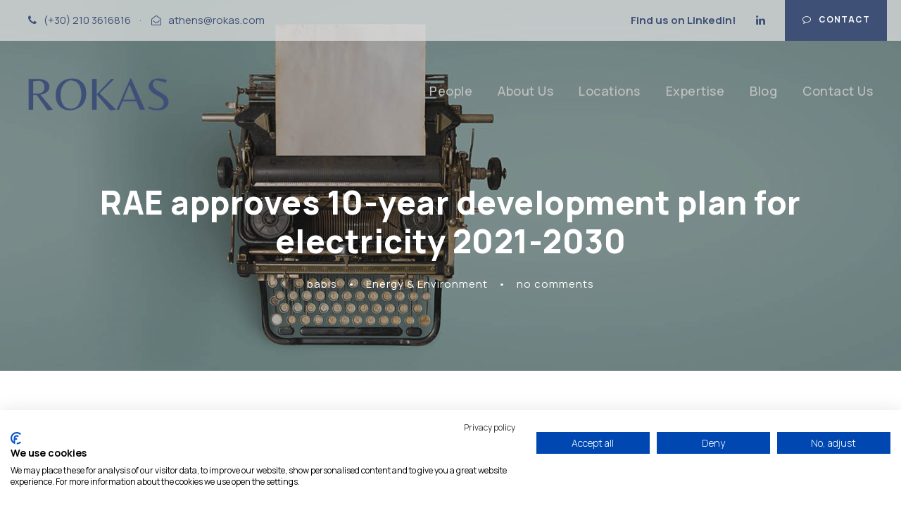

--- FILE ---
content_type: text/html; charset=UTF-8
request_url: https://rokas.com/rae-approves-10-year-development-plan-for-electricity-2021-2030/
body_size: 16985
content:
<!DOCTYPE html>
<html lang="en-US" class="no-js">
<head>
	<meta charset="UTF-8">
	<meta name="viewport" content="width=device-width, initial-scale=1">
	<link rel="profile" href="https://gmpg.org/xfn/11">
	<link rel="pingback" href="https://rokas.com/xmlrpc.php">
	<meta name='robots' content='index, follow, max-image-preview:large, max-snippet:-1, max-video-preview:-1' />

	<!-- This site is optimized with the Yoast SEO plugin v22.2 - https://yoast.com/wordpress/plugins/seo/ -->
	<title>RAE approves 10-year development plan for electricity 2021-2030 | Rokas Law Firm</title>
	<meta name="description" content="On 3 February 2022, the Regulatory Authority for Energy (RAE) Decision No. 611/2021(1) on the approval of the Hellenic Electricity Transmission System&#039;s (the System&#039;s) development plan for the period 2021-2030 was published in the Official Journal." />
	<link rel="canonical" href="https://rokas.com/rae-approves-10-year-development-plan-for-electricity-2021-2030/" />
	<meta property="og:locale" content="en_US" />
	<meta property="og:type" content="article" />
	<meta property="og:title" content="RAE approves 10-year development plan for electricity 2021-2030 | Rokas Law Firm" />
	<meta property="og:description" content="On 3 February 2022, the Regulatory Authority for Energy (RAE) Decision No. 611/2021(1) on the approval of the Hellenic Electricity Transmission System&#039;s (the System&#039;s) development plan for the period 2021-2030 was published in the Official Journal." />
	<meta property="og:url" content="https://rokas.com/rae-approves-10-year-development-plan-for-electricity-2021-2030/" />
	<meta property="og:site_name" content="Rokas Law Firm" />
	<meta property="article:published_time" content="2022-06-06T11:55:15+00:00" />
	<meta property="article:modified_time" content="2024-07-25T16:45:36+00:00" />
	<meta property="og:image" content="https://rokas.com/wp-content/uploads/2024/04/index.png" />
	<meta name="author" content="babis" />
	<meta name="twitter:card" content="summary_large_image" />
	<meta name="twitter:label1" content="Written by" />
	<meta name="twitter:data1" content="babis" />
	<meta name="twitter:label2" content="Est. reading time" />
	<meta name="twitter:data2" content="3 minutes" />
	<script type="application/ld+json" class="yoast-schema-graph">{"@context":"https://schema.org","@graph":[{"@type":"Article","@id":"https://rokas.com/rae-approves-10-year-development-plan-for-electricity-2021-2030/#article","isPartOf":{"@id":"https://rokas.com/rae-approves-10-year-development-plan-for-electricity-2021-2030/"},"author":{"name":"babis","@id":"https://rokas.com/#/schema/person/dcabc419b3400bc3e4c67072ea80eaad"},"headline":"RAE approves 10-year development plan for electricity 2021-2030","datePublished":"2022-06-06T11:55:15+00:00","dateModified":"2024-07-25T16:45:36+00:00","mainEntityOfPage":{"@id":"https://rokas.com/rae-approves-10-year-development-plan-for-electricity-2021-2030/"},"wordCount":423,"publisher":{"@id":"https://rokas.com/#organization"},"image":{"@id":"https://rokas.com/rae-approves-10-year-development-plan-for-electricity-2021-2030/#primaryimage"},"thumbnailUrl":"https://rokas.com/wp-content/uploads/2024/04/index.png","articleSection":["Energy &amp; Environment"],"inLanguage":"en-US"},{"@type":"WebPage","@id":"https://rokas.com/rae-approves-10-year-development-plan-for-electricity-2021-2030/","url":"https://rokas.com/rae-approves-10-year-development-plan-for-electricity-2021-2030/","name":"RAE approves 10-year development plan for electricity 2021-2030 | Rokas Law Firm","isPartOf":{"@id":"https://rokas.com/#website"},"primaryImageOfPage":{"@id":"https://rokas.com/rae-approves-10-year-development-plan-for-electricity-2021-2030/#primaryimage"},"image":{"@id":"https://rokas.com/rae-approves-10-year-development-plan-for-electricity-2021-2030/#primaryimage"},"thumbnailUrl":"https://rokas.com/wp-content/uploads/2024/04/index.png","datePublished":"2022-06-06T11:55:15+00:00","dateModified":"2024-07-25T16:45:36+00:00","description":"On 3 February 2022, the Regulatory Authority for Energy (RAE) Decision No. 611/2021(1) on the approval of the Hellenic Electricity Transmission System's (the System's) development plan for the period 2021-2030 was published in the Official Journal.","breadcrumb":{"@id":"https://rokas.com/rae-approves-10-year-development-plan-for-electricity-2021-2030/#breadcrumb"},"inLanguage":"en-US","potentialAction":[{"@type":"ReadAction","target":["https://rokas.com/rae-approves-10-year-development-plan-for-electricity-2021-2030/"]}]},{"@type":"ImageObject","inLanguage":"en-US","@id":"https://rokas.com/rae-approves-10-year-development-plan-for-electricity-2021-2030/#primaryimage","url":"https://rokas.com/wp-content/uploads/2024/04/index.png","contentUrl":"https://rokas.com/wp-content/uploads/2024/04/index.png","width":203,"height":249},{"@type":"BreadcrumbList","@id":"https://rokas.com/rae-approves-10-year-development-plan-for-electricity-2021-2030/#breadcrumb","itemListElement":[{"@type":"ListItem","position":1,"name":"Home","item":"https://rokas.com/"},{"@type":"ListItem","position":2,"name":"RAE approves 10-year development plan for electricity 2021-2030"}]},{"@type":"WebSite","@id":"https://rokas.com/#website","url":"https://rokas.com/","name":"Rokas International Law Firm","description":"","publisher":{"@id":"https://rokas.com/#organization"},"potentialAction":[{"@type":"SearchAction","target":{"@type":"EntryPoint","urlTemplate":"https://rokas.com/?s={search_term_string}"},"query-input":"required name=search_term_string"}],"inLanguage":"en-US"},{"@type":"Organization","@id":"https://rokas.com/#organization","name":"ROKAS LAW FIRM","alternateName":"ΡΟΚΑΣ ΔΙΚΗΓΟΡΙΚΗ ΕΤΑΙΡΙΑ","url":"https://rokas.com/","logo":{"@type":"ImageObject","inLanguage":"en-US","@id":"https://rokas.com/#/schema/logo/image/","url":"https://rokas.com/wp-content/uploads/2021/03/rokas-og-image.jpg","contentUrl":"https://rokas.com/wp-content/uploads/2021/03/rokas-og-image.jpg","width":1200,"height":630,"caption":"ROKAS LAW FIRM"},"image":{"@id":"https://rokas.com/#/schema/logo/image/"},"sameAs":["https://gr.linkedin.com/company/rokas-law-firm"]},{"@type":"Person","@id":"https://rokas.com/#/schema/person/dcabc419b3400bc3e4c67072ea80eaad","name":"babis","image":{"@type":"ImageObject","inLanguage":"en-US","@id":"https://rokas.com/#/schema/person/image/","url":"https://secure.gravatar.com/avatar/20772710ff573c9be848984b9145a922243ce114ba2e13ab8e7369368f2db4bd?s=96&d=mm&r=g","contentUrl":"https://secure.gravatar.com/avatar/20772710ff573c9be848984b9145a922243ce114ba2e13ab8e7369368f2db4bd?s=96&d=mm&r=g","caption":"babis"},"url":"https://rokas.com/author/babis/"}]}</script>
	<!-- / Yoast SEO plugin. -->


<link rel='dns-prefetch' href='//consent.cookiefirst.com' />
<link rel='dns-prefetch' href='//stats.wp.com' />
<link rel='dns-prefetch' href='//fonts.googleapis.com' />
<link rel="alternate" type="application/rss+xml" title="Rokas Law Firm &raquo; Feed" href="https://rokas.com/feed/" />
<link rel="alternate" title="oEmbed (JSON)" type="application/json+oembed" href="https://rokas.com/wp-json/oembed/1.0/embed?url=https%3A%2F%2Frokas.com%2Frae-approves-10-year-development-plan-for-electricity-2021-2030%2F" />
<link rel="alternate" title="oEmbed (XML)" type="text/xml+oembed" href="https://rokas.com/wp-json/oembed/1.0/embed?url=https%3A%2F%2Frokas.com%2Frae-approves-10-year-development-plan-for-electricity-2021-2030%2F&#038;format=xml" />
<style id='wp-img-auto-sizes-contain-inline-css' type='text/css'>
img:is([sizes=auto i],[sizes^="auto," i]){contain-intrinsic-size:3000px 1500px}
/*# sourceURL=wp-img-auto-sizes-contain-inline-css */
</style>
<link rel='stylesheet' id='style-css' href='https://rokas.com/wp-content/plugins/rokas-career-sc/css/styles.css?ver=a3d83067f3fc2b8ff7943dbf0b014794' type='text/css' media='all' />
<style id='wp-emoji-styles-inline-css' type='text/css'>

	img.wp-smiley, img.emoji {
		display: inline !important;
		border: none !important;
		box-shadow: none !important;
		height: 1em !important;
		width: 1em !important;
		margin: 0 0.07em !important;
		vertical-align: -0.1em !important;
		background: none !important;
		padding: 0 !important;
	}
/*# sourceURL=wp-emoji-styles-inline-css */
</style>
<link rel='stylesheet' id='wp-block-library-css' href='https://rokas.com/wp-includes/css/dist/block-library/style.min.css?ver=a3d83067f3fc2b8ff7943dbf0b014794' type='text/css' media='all' />
<style id='wp-block-gallery-inline-css' type='text/css'>
.blocks-gallery-grid:not(.has-nested-images),.wp-block-gallery:not(.has-nested-images){display:flex;flex-wrap:wrap;list-style-type:none;margin:0;padding:0}.blocks-gallery-grid:not(.has-nested-images) .blocks-gallery-image,.blocks-gallery-grid:not(.has-nested-images) .blocks-gallery-item,.wp-block-gallery:not(.has-nested-images) .blocks-gallery-image,.wp-block-gallery:not(.has-nested-images) .blocks-gallery-item{display:flex;flex-direction:column;flex-grow:1;justify-content:center;margin:0 1em 1em 0;position:relative;width:calc(50% - 1em)}.blocks-gallery-grid:not(.has-nested-images) .blocks-gallery-image:nth-of-type(2n),.blocks-gallery-grid:not(.has-nested-images) .blocks-gallery-item:nth-of-type(2n),.wp-block-gallery:not(.has-nested-images) .blocks-gallery-image:nth-of-type(2n),.wp-block-gallery:not(.has-nested-images) .blocks-gallery-item:nth-of-type(2n){margin-right:0}.blocks-gallery-grid:not(.has-nested-images) .blocks-gallery-image figure,.blocks-gallery-grid:not(.has-nested-images) .blocks-gallery-item figure,.wp-block-gallery:not(.has-nested-images) .blocks-gallery-image figure,.wp-block-gallery:not(.has-nested-images) .blocks-gallery-item figure{align-items:flex-end;display:flex;height:100%;justify-content:flex-start;margin:0}.blocks-gallery-grid:not(.has-nested-images) .blocks-gallery-image img,.blocks-gallery-grid:not(.has-nested-images) .blocks-gallery-item img,.wp-block-gallery:not(.has-nested-images) .blocks-gallery-image img,.wp-block-gallery:not(.has-nested-images) .blocks-gallery-item img{display:block;height:auto;max-width:100%;width:auto}.blocks-gallery-grid:not(.has-nested-images) .blocks-gallery-image figcaption,.blocks-gallery-grid:not(.has-nested-images) .blocks-gallery-item figcaption,.wp-block-gallery:not(.has-nested-images) .blocks-gallery-image figcaption,.wp-block-gallery:not(.has-nested-images) .blocks-gallery-item figcaption{background:linear-gradient(0deg,#000000b3,#0000004d 70%,#0000);bottom:0;box-sizing:border-box;color:#fff;font-size:.8em;margin:0;max-height:100%;overflow:auto;padding:3em .77em .7em;position:absolute;text-align:center;width:100%;z-index:2}.blocks-gallery-grid:not(.has-nested-images) .blocks-gallery-image figcaption img,.blocks-gallery-grid:not(.has-nested-images) .blocks-gallery-item figcaption img,.wp-block-gallery:not(.has-nested-images) .blocks-gallery-image figcaption img,.wp-block-gallery:not(.has-nested-images) .blocks-gallery-item figcaption img{display:inline}.blocks-gallery-grid:not(.has-nested-images) figcaption,.wp-block-gallery:not(.has-nested-images) figcaption{flex-grow:1}.blocks-gallery-grid:not(.has-nested-images).is-cropped .blocks-gallery-image a,.blocks-gallery-grid:not(.has-nested-images).is-cropped .blocks-gallery-image img,.blocks-gallery-grid:not(.has-nested-images).is-cropped .blocks-gallery-item a,.blocks-gallery-grid:not(.has-nested-images).is-cropped .blocks-gallery-item img,.wp-block-gallery:not(.has-nested-images).is-cropped .blocks-gallery-image a,.wp-block-gallery:not(.has-nested-images).is-cropped .blocks-gallery-image img,.wp-block-gallery:not(.has-nested-images).is-cropped .blocks-gallery-item a,.wp-block-gallery:not(.has-nested-images).is-cropped .blocks-gallery-item img{flex:1;height:100%;object-fit:cover;width:100%}.blocks-gallery-grid:not(.has-nested-images).columns-1 .blocks-gallery-image,.blocks-gallery-grid:not(.has-nested-images).columns-1 .blocks-gallery-item,.wp-block-gallery:not(.has-nested-images).columns-1 .blocks-gallery-image,.wp-block-gallery:not(.has-nested-images).columns-1 .blocks-gallery-item{margin-right:0;width:100%}@media (min-width:600px){.blocks-gallery-grid:not(.has-nested-images).columns-3 .blocks-gallery-image,.blocks-gallery-grid:not(.has-nested-images).columns-3 .blocks-gallery-item,.wp-block-gallery:not(.has-nested-images).columns-3 .blocks-gallery-image,.wp-block-gallery:not(.has-nested-images).columns-3 .blocks-gallery-item{margin-right:1em;width:calc(33.33333% - .66667em)}.blocks-gallery-grid:not(.has-nested-images).columns-4 .blocks-gallery-image,.blocks-gallery-grid:not(.has-nested-images).columns-4 .blocks-gallery-item,.wp-block-gallery:not(.has-nested-images).columns-4 .blocks-gallery-image,.wp-block-gallery:not(.has-nested-images).columns-4 .blocks-gallery-item{margin-right:1em;width:calc(25% - .75em)}.blocks-gallery-grid:not(.has-nested-images).columns-5 .blocks-gallery-image,.blocks-gallery-grid:not(.has-nested-images).columns-5 .blocks-gallery-item,.wp-block-gallery:not(.has-nested-images).columns-5 .blocks-gallery-image,.wp-block-gallery:not(.has-nested-images).columns-5 .blocks-gallery-item{margin-right:1em;width:calc(20% - .8em)}.blocks-gallery-grid:not(.has-nested-images).columns-6 .blocks-gallery-image,.blocks-gallery-grid:not(.has-nested-images).columns-6 .blocks-gallery-item,.wp-block-gallery:not(.has-nested-images).columns-6 .blocks-gallery-image,.wp-block-gallery:not(.has-nested-images).columns-6 .blocks-gallery-item{margin-right:1em;width:calc(16.66667% - .83333em)}.blocks-gallery-grid:not(.has-nested-images).columns-7 .blocks-gallery-image,.blocks-gallery-grid:not(.has-nested-images).columns-7 .blocks-gallery-item,.wp-block-gallery:not(.has-nested-images).columns-7 .blocks-gallery-image,.wp-block-gallery:not(.has-nested-images).columns-7 .blocks-gallery-item{margin-right:1em;width:calc(14.28571% - .85714em)}.blocks-gallery-grid:not(.has-nested-images).columns-8 .blocks-gallery-image,.blocks-gallery-grid:not(.has-nested-images).columns-8 .blocks-gallery-item,.wp-block-gallery:not(.has-nested-images).columns-8 .blocks-gallery-image,.wp-block-gallery:not(.has-nested-images).columns-8 .blocks-gallery-item{margin-right:1em;width:calc(12.5% - .875em)}.blocks-gallery-grid:not(.has-nested-images).columns-1 .blocks-gallery-image:nth-of-type(1n),.blocks-gallery-grid:not(.has-nested-images).columns-1 .blocks-gallery-item:nth-of-type(1n),.blocks-gallery-grid:not(.has-nested-images).columns-2 .blocks-gallery-image:nth-of-type(2n),.blocks-gallery-grid:not(.has-nested-images).columns-2 .blocks-gallery-item:nth-of-type(2n),.blocks-gallery-grid:not(.has-nested-images).columns-3 .blocks-gallery-image:nth-of-type(3n),.blocks-gallery-grid:not(.has-nested-images).columns-3 .blocks-gallery-item:nth-of-type(3n),.blocks-gallery-grid:not(.has-nested-images).columns-4 .blocks-gallery-image:nth-of-type(4n),.blocks-gallery-grid:not(.has-nested-images).columns-4 .blocks-gallery-item:nth-of-type(4n),.blocks-gallery-grid:not(.has-nested-images).columns-5 .blocks-gallery-image:nth-of-type(5n),.blocks-gallery-grid:not(.has-nested-images).columns-5 .blocks-gallery-item:nth-of-type(5n),.blocks-gallery-grid:not(.has-nested-images).columns-6 .blocks-gallery-image:nth-of-type(6n),.blocks-gallery-grid:not(.has-nested-images).columns-6 .blocks-gallery-item:nth-of-type(6n),.blocks-gallery-grid:not(.has-nested-images).columns-7 .blocks-gallery-image:nth-of-type(7n),.blocks-gallery-grid:not(.has-nested-images).columns-7 .blocks-gallery-item:nth-of-type(7n),.blocks-gallery-grid:not(.has-nested-images).columns-8 .blocks-gallery-image:nth-of-type(8n),.blocks-gallery-grid:not(.has-nested-images).columns-8 .blocks-gallery-item:nth-of-type(8n),.wp-block-gallery:not(.has-nested-images).columns-1 .blocks-gallery-image:nth-of-type(1n),.wp-block-gallery:not(.has-nested-images).columns-1 .blocks-gallery-item:nth-of-type(1n),.wp-block-gallery:not(.has-nested-images).columns-2 .blocks-gallery-image:nth-of-type(2n),.wp-block-gallery:not(.has-nested-images).columns-2 .blocks-gallery-item:nth-of-type(2n),.wp-block-gallery:not(.has-nested-images).columns-3 .blocks-gallery-image:nth-of-type(3n),.wp-block-gallery:not(.has-nested-images).columns-3 .blocks-gallery-item:nth-of-type(3n),.wp-block-gallery:not(.has-nested-images).columns-4 .blocks-gallery-image:nth-of-type(4n),.wp-block-gallery:not(.has-nested-images).columns-4 .blocks-gallery-item:nth-of-type(4n),.wp-block-gallery:not(.has-nested-images).columns-5 .blocks-gallery-image:nth-of-type(5n),.wp-block-gallery:not(.has-nested-images).columns-5 .blocks-gallery-item:nth-of-type(5n),.wp-block-gallery:not(.has-nested-images).columns-6 .blocks-gallery-image:nth-of-type(6n),.wp-block-gallery:not(.has-nested-images).columns-6 .blocks-gallery-item:nth-of-type(6n),.wp-block-gallery:not(.has-nested-images).columns-7 .blocks-gallery-image:nth-of-type(7n),.wp-block-gallery:not(.has-nested-images).columns-7 .blocks-gallery-item:nth-of-type(7n),.wp-block-gallery:not(.has-nested-images).columns-8 .blocks-gallery-image:nth-of-type(8n),.wp-block-gallery:not(.has-nested-images).columns-8 .blocks-gallery-item:nth-of-type(8n){margin-right:0}}.blocks-gallery-grid:not(.has-nested-images) .blocks-gallery-image:last-child,.blocks-gallery-grid:not(.has-nested-images) .blocks-gallery-item:last-child,.wp-block-gallery:not(.has-nested-images) .blocks-gallery-image:last-child,.wp-block-gallery:not(.has-nested-images) .blocks-gallery-item:last-child{margin-right:0}.blocks-gallery-grid:not(.has-nested-images).alignleft,.blocks-gallery-grid:not(.has-nested-images).alignright,.wp-block-gallery:not(.has-nested-images).alignleft,.wp-block-gallery:not(.has-nested-images).alignright{max-width:420px;width:100%}.blocks-gallery-grid:not(.has-nested-images).aligncenter .blocks-gallery-item figure,.wp-block-gallery:not(.has-nested-images).aligncenter .blocks-gallery-item figure{justify-content:center}.wp-block-gallery:not(.is-cropped) .blocks-gallery-item{align-self:flex-start}figure.wp-block-gallery.has-nested-images{align-items:normal}.wp-block-gallery.has-nested-images figure.wp-block-image:not(#individual-image){margin:0;width:calc(50% - var(--wp--style--unstable-gallery-gap, 16px)/2)}.wp-block-gallery.has-nested-images figure.wp-block-image{box-sizing:border-box;display:flex;flex-direction:column;flex-grow:1;justify-content:center;max-width:100%;position:relative}.wp-block-gallery.has-nested-images figure.wp-block-image>a,.wp-block-gallery.has-nested-images figure.wp-block-image>div{flex-direction:column;flex-grow:1;margin:0}.wp-block-gallery.has-nested-images figure.wp-block-image img{display:block;height:auto;max-width:100%!important;width:auto}.wp-block-gallery.has-nested-images figure.wp-block-image figcaption,.wp-block-gallery.has-nested-images figure.wp-block-image:has(figcaption):before{bottom:0;left:0;max-height:100%;position:absolute;right:0}.wp-block-gallery.has-nested-images figure.wp-block-image:has(figcaption):before{backdrop-filter:blur(3px);content:"";height:100%;-webkit-mask-image:linear-gradient(0deg,#000 20%,#0000);mask-image:linear-gradient(0deg,#000 20%,#0000);max-height:40%;pointer-events:none}.wp-block-gallery.has-nested-images figure.wp-block-image figcaption{box-sizing:border-box;color:#fff;font-size:13px;margin:0;overflow:auto;padding:1em;text-align:center;text-shadow:0 0 1.5px #000}.wp-block-gallery.has-nested-images figure.wp-block-image figcaption::-webkit-scrollbar{height:12px;width:12px}.wp-block-gallery.has-nested-images figure.wp-block-image figcaption::-webkit-scrollbar-track{background-color:initial}.wp-block-gallery.has-nested-images figure.wp-block-image figcaption::-webkit-scrollbar-thumb{background-clip:padding-box;background-color:initial;border:3px solid #0000;border-radius:8px}.wp-block-gallery.has-nested-images figure.wp-block-image figcaption:focus-within::-webkit-scrollbar-thumb,.wp-block-gallery.has-nested-images figure.wp-block-image figcaption:focus::-webkit-scrollbar-thumb,.wp-block-gallery.has-nested-images figure.wp-block-image figcaption:hover::-webkit-scrollbar-thumb{background-color:#fffc}.wp-block-gallery.has-nested-images figure.wp-block-image figcaption{scrollbar-color:#0000 #0000;scrollbar-gutter:stable both-edges;scrollbar-width:thin}.wp-block-gallery.has-nested-images figure.wp-block-image figcaption:focus,.wp-block-gallery.has-nested-images figure.wp-block-image figcaption:focus-within,.wp-block-gallery.has-nested-images figure.wp-block-image figcaption:hover{scrollbar-color:#fffc #0000}.wp-block-gallery.has-nested-images figure.wp-block-image figcaption{will-change:transform}@media (hover:none){.wp-block-gallery.has-nested-images figure.wp-block-image figcaption{scrollbar-color:#fffc #0000}}.wp-block-gallery.has-nested-images figure.wp-block-image figcaption{background:linear-gradient(0deg,#0006,#0000)}.wp-block-gallery.has-nested-images figure.wp-block-image figcaption img{display:inline}.wp-block-gallery.has-nested-images figure.wp-block-image figcaption a{color:inherit}.wp-block-gallery.has-nested-images figure.wp-block-image.has-custom-border img{box-sizing:border-box}.wp-block-gallery.has-nested-images figure.wp-block-image.has-custom-border>a,.wp-block-gallery.has-nested-images figure.wp-block-image.has-custom-border>div,.wp-block-gallery.has-nested-images figure.wp-block-image.is-style-rounded>a,.wp-block-gallery.has-nested-images figure.wp-block-image.is-style-rounded>div{flex:1 1 auto}.wp-block-gallery.has-nested-images figure.wp-block-image.has-custom-border figcaption,.wp-block-gallery.has-nested-images figure.wp-block-image.is-style-rounded figcaption{background:none;color:inherit;flex:initial;margin:0;padding:10px 10px 9px;position:relative;text-shadow:none}.wp-block-gallery.has-nested-images figure.wp-block-image.has-custom-border:before,.wp-block-gallery.has-nested-images figure.wp-block-image.is-style-rounded:before{content:none}.wp-block-gallery.has-nested-images figcaption{flex-basis:100%;flex-grow:1;text-align:center}.wp-block-gallery.has-nested-images:not(.is-cropped) figure.wp-block-image:not(#individual-image){margin-bottom:auto;margin-top:0}.wp-block-gallery.has-nested-images.is-cropped figure.wp-block-image:not(#individual-image){align-self:inherit}.wp-block-gallery.has-nested-images.is-cropped figure.wp-block-image:not(#individual-image)>a,.wp-block-gallery.has-nested-images.is-cropped figure.wp-block-image:not(#individual-image)>div:not(.components-drop-zone){display:flex}.wp-block-gallery.has-nested-images.is-cropped figure.wp-block-image:not(#individual-image) a,.wp-block-gallery.has-nested-images.is-cropped figure.wp-block-image:not(#individual-image) img{flex:1 0 0%;height:100%;object-fit:cover;width:100%}.wp-block-gallery.has-nested-images.columns-1 figure.wp-block-image:not(#individual-image){width:100%}@media (min-width:600px){.wp-block-gallery.has-nested-images.columns-3 figure.wp-block-image:not(#individual-image){width:calc(33.33333% - var(--wp--style--unstable-gallery-gap, 16px)*.66667)}.wp-block-gallery.has-nested-images.columns-4 figure.wp-block-image:not(#individual-image){width:calc(25% - var(--wp--style--unstable-gallery-gap, 16px)*.75)}.wp-block-gallery.has-nested-images.columns-5 figure.wp-block-image:not(#individual-image){width:calc(20% - var(--wp--style--unstable-gallery-gap, 16px)*.8)}.wp-block-gallery.has-nested-images.columns-6 figure.wp-block-image:not(#individual-image){width:calc(16.66667% - var(--wp--style--unstable-gallery-gap, 16px)*.83333)}.wp-block-gallery.has-nested-images.columns-7 figure.wp-block-image:not(#individual-image){width:calc(14.28571% - var(--wp--style--unstable-gallery-gap, 16px)*.85714)}.wp-block-gallery.has-nested-images.columns-8 figure.wp-block-image:not(#individual-image){width:calc(12.5% - var(--wp--style--unstable-gallery-gap, 16px)*.875)}.wp-block-gallery.has-nested-images.columns-default figure.wp-block-image:not(#individual-image){width:calc(33.33% - var(--wp--style--unstable-gallery-gap, 16px)*.66667)}.wp-block-gallery.has-nested-images.columns-default figure.wp-block-image:not(#individual-image):first-child:nth-last-child(2),.wp-block-gallery.has-nested-images.columns-default figure.wp-block-image:not(#individual-image):first-child:nth-last-child(2)~figure.wp-block-image:not(#individual-image){width:calc(50% - var(--wp--style--unstable-gallery-gap, 16px)*.5)}.wp-block-gallery.has-nested-images.columns-default figure.wp-block-image:not(#individual-image):first-child:last-child{width:100%}}.wp-block-gallery.has-nested-images.alignleft,.wp-block-gallery.has-nested-images.alignright{max-width:420px;width:100%}.wp-block-gallery.has-nested-images.aligncenter{justify-content:center}
/*# sourceURL=https://rokas.com/wp-includes/blocks/gallery/style.min.css */
</style>
<style id='wp-block-heading-inline-css' type='text/css'>
h1:where(.wp-block-heading).has-background,h2:where(.wp-block-heading).has-background,h3:where(.wp-block-heading).has-background,h4:where(.wp-block-heading).has-background,h5:where(.wp-block-heading).has-background,h6:where(.wp-block-heading).has-background{padding:1.25em 2.375em}h1.has-text-align-left[style*=writing-mode]:where([style*=vertical-lr]),h1.has-text-align-right[style*=writing-mode]:where([style*=vertical-rl]),h2.has-text-align-left[style*=writing-mode]:where([style*=vertical-lr]),h2.has-text-align-right[style*=writing-mode]:where([style*=vertical-rl]),h3.has-text-align-left[style*=writing-mode]:where([style*=vertical-lr]),h3.has-text-align-right[style*=writing-mode]:where([style*=vertical-rl]),h4.has-text-align-left[style*=writing-mode]:where([style*=vertical-lr]),h4.has-text-align-right[style*=writing-mode]:where([style*=vertical-rl]),h5.has-text-align-left[style*=writing-mode]:where([style*=vertical-lr]),h5.has-text-align-right[style*=writing-mode]:where([style*=vertical-rl]),h6.has-text-align-left[style*=writing-mode]:where([style*=vertical-lr]),h6.has-text-align-right[style*=writing-mode]:where([style*=vertical-rl]){rotate:180deg}
/*# sourceURL=https://rokas.com/wp-includes/blocks/heading/style.min.css */
</style>
<style id='global-styles-inline-css' type='text/css'>
:root{--wp--preset--aspect-ratio--square: 1;--wp--preset--aspect-ratio--4-3: 4/3;--wp--preset--aspect-ratio--3-4: 3/4;--wp--preset--aspect-ratio--3-2: 3/2;--wp--preset--aspect-ratio--2-3: 2/3;--wp--preset--aspect-ratio--16-9: 16/9;--wp--preset--aspect-ratio--9-16: 9/16;--wp--preset--color--black: #000000;--wp--preset--color--cyan-bluish-gray: #abb8c3;--wp--preset--color--white: #ffffff;--wp--preset--color--pale-pink: #f78da7;--wp--preset--color--vivid-red: #cf2e2e;--wp--preset--color--luminous-vivid-orange: #ff6900;--wp--preset--color--luminous-vivid-amber: #fcb900;--wp--preset--color--light-green-cyan: #7bdcb5;--wp--preset--color--vivid-green-cyan: #00d084;--wp--preset--color--pale-cyan-blue: #8ed1fc;--wp--preset--color--vivid-cyan-blue: #0693e3;--wp--preset--color--vivid-purple: #9b51e0;--wp--preset--gradient--vivid-cyan-blue-to-vivid-purple: linear-gradient(135deg,rgb(6,147,227) 0%,rgb(155,81,224) 100%);--wp--preset--gradient--light-green-cyan-to-vivid-green-cyan: linear-gradient(135deg,rgb(122,220,180) 0%,rgb(0,208,130) 100%);--wp--preset--gradient--luminous-vivid-amber-to-luminous-vivid-orange: linear-gradient(135deg,rgb(252,185,0) 0%,rgb(255,105,0) 100%);--wp--preset--gradient--luminous-vivid-orange-to-vivid-red: linear-gradient(135deg,rgb(255,105,0) 0%,rgb(207,46,46) 100%);--wp--preset--gradient--very-light-gray-to-cyan-bluish-gray: linear-gradient(135deg,rgb(238,238,238) 0%,rgb(169,184,195) 100%);--wp--preset--gradient--cool-to-warm-spectrum: linear-gradient(135deg,rgb(74,234,220) 0%,rgb(151,120,209) 20%,rgb(207,42,186) 40%,rgb(238,44,130) 60%,rgb(251,105,98) 80%,rgb(254,248,76) 100%);--wp--preset--gradient--blush-light-purple: linear-gradient(135deg,rgb(255,206,236) 0%,rgb(152,150,240) 100%);--wp--preset--gradient--blush-bordeaux: linear-gradient(135deg,rgb(254,205,165) 0%,rgb(254,45,45) 50%,rgb(107,0,62) 100%);--wp--preset--gradient--luminous-dusk: linear-gradient(135deg,rgb(255,203,112) 0%,rgb(199,81,192) 50%,rgb(65,88,208) 100%);--wp--preset--gradient--pale-ocean: linear-gradient(135deg,rgb(255,245,203) 0%,rgb(182,227,212) 50%,rgb(51,167,181) 100%);--wp--preset--gradient--electric-grass: linear-gradient(135deg,rgb(202,248,128) 0%,rgb(113,206,126) 100%);--wp--preset--gradient--midnight: linear-gradient(135deg,rgb(2,3,129) 0%,rgb(40,116,252) 100%);--wp--preset--font-size--small: 13px;--wp--preset--font-size--medium: 20px;--wp--preset--font-size--large: 36px;--wp--preset--font-size--x-large: 42px;--wp--preset--spacing--20: 0.44rem;--wp--preset--spacing--30: 0.67rem;--wp--preset--spacing--40: 1rem;--wp--preset--spacing--50: 1.5rem;--wp--preset--spacing--60: 2.25rem;--wp--preset--spacing--70: 3.38rem;--wp--preset--spacing--80: 5.06rem;--wp--preset--shadow--natural: 6px 6px 9px rgba(0, 0, 0, 0.2);--wp--preset--shadow--deep: 12px 12px 50px rgba(0, 0, 0, 0.4);--wp--preset--shadow--sharp: 6px 6px 0px rgba(0, 0, 0, 0.2);--wp--preset--shadow--outlined: 6px 6px 0px -3px rgb(255, 255, 255), 6px 6px rgb(0, 0, 0);--wp--preset--shadow--crisp: 6px 6px 0px rgb(0, 0, 0);}:where(.is-layout-flex){gap: 0.5em;}:where(.is-layout-grid){gap: 0.5em;}body .is-layout-flex{display: flex;}.is-layout-flex{flex-wrap: wrap;align-items: center;}.is-layout-flex > :is(*, div){margin: 0;}body .is-layout-grid{display: grid;}.is-layout-grid > :is(*, div){margin: 0;}:where(.wp-block-columns.is-layout-flex){gap: 2em;}:where(.wp-block-columns.is-layout-grid){gap: 2em;}:where(.wp-block-post-template.is-layout-flex){gap: 1.25em;}:where(.wp-block-post-template.is-layout-grid){gap: 1.25em;}.has-black-color{color: var(--wp--preset--color--black) !important;}.has-cyan-bluish-gray-color{color: var(--wp--preset--color--cyan-bluish-gray) !important;}.has-white-color{color: var(--wp--preset--color--white) !important;}.has-pale-pink-color{color: var(--wp--preset--color--pale-pink) !important;}.has-vivid-red-color{color: var(--wp--preset--color--vivid-red) !important;}.has-luminous-vivid-orange-color{color: var(--wp--preset--color--luminous-vivid-orange) !important;}.has-luminous-vivid-amber-color{color: var(--wp--preset--color--luminous-vivid-amber) !important;}.has-light-green-cyan-color{color: var(--wp--preset--color--light-green-cyan) !important;}.has-vivid-green-cyan-color{color: var(--wp--preset--color--vivid-green-cyan) !important;}.has-pale-cyan-blue-color{color: var(--wp--preset--color--pale-cyan-blue) !important;}.has-vivid-cyan-blue-color{color: var(--wp--preset--color--vivid-cyan-blue) !important;}.has-vivid-purple-color{color: var(--wp--preset--color--vivid-purple) !important;}.has-black-background-color{background-color: var(--wp--preset--color--black) !important;}.has-cyan-bluish-gray-background-color{background-color: var(--wp--preset--color--cyan-bluish-gray) !important;}.has-white-background-color{background-color: var(--wp--preset--color--white) !important;}.has-pale-pink-background-color{background-color: var(--wp--preset--color--pale-pink) !important;}.has-vivid-red-background-color{background-color: var(--wp--preset--color--vivid-red) !important;}.has-luminous-vivid-orange-background-color{background-color: var(--wp--preset--color--luminous-vivid-orange) !important;}.has-luminous-vivid-amber-background-color{background-color: var(--wp--preset--color--luminous-vivid-amber) !important;}.has-light-green-cyan-background-color{background-color: var(--wp--preset--color--light-green-cyan) !important;}.has-vivid-green-cyan-background-color{background-color: var(--wp--preset--color--vivid-green-cyan) !important;}.has-pale-cyan-blue-background-color{background-color: var(--wp--preset--color--pale-cyan-blue) !important;}.has-vivid-cyan-blue-background-color{background-color: var(--wp--preset--color--vivid-cyan-blue) !important;}.has-vivid-purple-background-color{background-color: var(--wp--preset--color--vivid-purple) !important;}.has-black-border-color{border-color: var(--wp--preset--color--black) !important;}.has-cyan-bluish-gray-border-color{border-color: var(--wp--preset--color--cyan-bluish-gray) !important;}.has-white-border-color{border-color: var(--wp--preset--color--white) !important;}.has-pale-pink-border-color{border-color: var(--wp--preset--color--pale-pink) !important;}.has-vivid-red-border-color{border-color: var(--wp--preset--color--vivid-red) !important;}.has-luminous-vivid-orange-border-color{border-color: var(--wp--preset--color--luminous-vivid-orange) !important;}.has-luminous-vivid-amber-border-color{border-color: var(--wp--preset--color--luminous-vivid-amber) !important;}.has-light-green-cyan-border-color{border-color: var(--wp--preset--color--light-green-cyan) !important;}.has-vivid-green-cyan-border-color{border-color: var(--wp--preset--color--vivid-green-cyan) !important;}.has-pale-cyan-blue-border-color{border-color: var(--wp--preset--color--pale-cyan-blue) !important;}.has-vivid-cyan-blue-border-color{border-color: var(--wp--preset--color--vivid-cyan-blue) !important;}.has-vivid-purple-border-color{border-color: var(--wp--preset--color--vivid-purple) !important;}.has-vivid-cyan-blue-to-vivid-purple-gradient-background{background: var(--wp--preset--gradient--vivid-cyan-blue-to-vivid-purple) !important;}.has-light-green-cyan-to-vivid-green-cyan-gradient-background{background: var(--wp--preset--gradient--light-green-cyan-to-vivid-green-cyan) !important;}.has-luminous-vivid-amber-to-luminous-vivid-orange-gradient-background{background: var(--wp--preset--gradient--luminous-vivid-amber-to-luminous-vivid-orange) !important;}.has-luminous-vivid-orange-to-vivid-red-gradient-background{background: var(--wp--preset--gradient--luminous-vivid-orange-to-vivid-red) !important;}.has-very-light-gray-to-cyan-bluish-gray-gradient-background{background: var(--wp--preset--gradient--very-light-gray-to-cyan-bluish-gray) !important;}.has-cool-to-warm-spectrum-gradient-background{background: var(--wp--preset--gradient--cool-to-warm-spectrum) !important;}.has-blush-light-purple-gradient-background{background: var(--wp--preset--gradient--blush-light-purple) !important;}.has-blush-bordeaux-gradient-background{background: var(--wp--preset--gradient--blush-bordeaux) !important;}.has-luminous-dusk-gradient-background{background: var(--wp--preset--gradient--luminous-dusk) !important;}.has-pale-ocean-gradient-background{background: var(--wp--preset--gradient--pale-ocean) !important;}.has-electric-grass-gradient-background{background: var(--wp--preset--gradient--electric-grass) !important;}.has-midnight-gradient-background{background: var(--wp--preset--gradient--midnight) !important;}.has-small-font-size{font-size: var(--wp--preset--font-size--small) !important;}.has-medium-font-size{font-size: var(--wp--preset--font-size--medium) !important;}.has-large-font-size{font-size: var(--wp--preset--font-size--large) !important;}.has-x-large-font-size{font-size: var(--wp--preset--font-size--x-large) !important;}
/*# sourceURL=global-styles-inline-css */
</style>
<style id='core-block-supports-inline-css' type='text/css'>
.wp-block-gallery.wp-block-gallery-1{--wp--style--unstable-gallery-gap:var( --wp--style--gallery-gap-default, var( --gallery-block--gutter-size, var( --wp--style--block-gap, 0.5em ) ) );gap:var( --wp--style--gallery-gap-default, var( --gallery-block--gutter-size, var( --wp--style--block-gap, 0.5em ) ) );}
/*# sourceURL=core-block-supports-inline-css */
</style>

<style id='classic-theme-styles-inline-css' type='text/css'>
/*! This file is auto-generated */
.wp-block-button__link{color:#fff;background-color:#32373c;border-radius:9999px;box-shadow:none;text-decoration:none;padding:calc(.667em + 2px) calc(1.333em + 2px);font-size:1.125em}.wp-block-file__button{background:#32373c;color:#fff;text-decoration:none}
/*# sourceURL=/wp-includes/css/classic-themes.min.css */
</style>
<link rel='stylesheet' id='contact-form-7-css' href='https://rokas.com/wp-content/plugins/contact-form-7/includes/css/styles.css?ver=5.9' type='text/css' media='all' />
<style id='contact-form-7-inline-css' type='text/css'>
.wpcf7 .wpcf7-recaptcha iframe {margin-bottom: 0;}.wpcf7 .wpcf7-recaptcha[data-align="center"] > div {margin: 0 auto;}.wpcf7 .wpcf7-recaptcha[data-align="right"] > div {margin: 0 0 0 auto;}
/*# sourceURL=contact-form-7-inline-css */
</style>
<link rel='stylesheet' id='cookiefirst-plugin-css' href='https://rokas.com/wp-content/plugins/cookiefirst-plugin/public/css/cookiefirst-plugin-public.css?ver=1.0.0' type='text/css' media='all' />
<link rel='stylesheet' id='gdlr-core-google-font-css' href='https://fonts.googleapis.com/css?family=Manrope%3A200%2C300%2Cregular%2C500%2C600%2C700%2C800&#038;subset=cyrillic%2Cgreek%2Clatin%2Clatin-ext&#038;ver=6.9' type='text/css' media='all' />
<link rel='stylesheet' id='font-awesome-css' href='https://rokas.com/wp-content/plugins/goodlayers-core/plugins/fontawesome/font-awesome.css?ver=a3d83067f3fc2b8ff7943dbf0b014794' type='text/css' media='all' />
<link rel='stylesheet' id='elegant-font-css' href='https://rokas.com/wp-content/plugins/goodlayers-core/plugins/elegant/elegant-font.css?ver=a3d83067f3fc2b8ff7943dbf0b014794' type='text/css' media='all' />
<link rel='stylesheet' id='gdlr-core-plugin-css' href='https://rokas.com/wp-content/plugins/goodlayers-core/plugins/style.css?ver=1744029657' type='text/css' media='all' />
<link rel='stylesheet' id='gdlr-core-page-builder-css' href='https://rokas.com/wp-content/plugins/goodlayers-core/include/css/page-builder.css?ver=a3d83067f3fc2b8ff7943dbf0b014794' type='text/css' media='all' />
<link rel='stylesheet' id='rs-plugin-settings-css' href='https://rokas.com/wp-content/plugins/revslider/public/assets/css/rs6.css?ver=6.2.22' type='text/css' media='all' />
<style id='rs-plugin-settings-inline-css' type='text/css'>
#rs-demo-id {}
/*# sourceURL=rs-plugin-settings-inline-css */
</style>
<link rel='stylesheet' id='attorna-style-core-css' href='https://rokas.com/wp-content/themes/attorna/css/style-core.css?ver=a3d83067f3fc2b8ff7943dbf0b014794' type='text/css' media='all' />
<link rel='stylesheet' id='attorna-custom-style-css' href='https://rokas.com/wp-content/uploads/attorna-style-custom.css?1744029657&#038;ver=6.9' type='text/css' media='all' />
<link rel='stylesheet' id='attorna-child-theme-style-css' href='https://rokas.com/wp-content/themes/attorna-child/style.css?ver=a3d83067f3fc2b8ff7943dbf0b014794' type='text/css' media='all' />
<script type="text/javascript" src="https://rokas.com/wp-includes/js/jquery/jquery.min.js?ver=3.7.1" id="jquery-core-js"></script>
<script type="text/javascript" src="https://rokas.com/wp-includes/js/jquery/jquery-migrate.min.js?ver=3.4.1" id="jquery-migrate-js"></script>
<script type="text/javascript" src="https://rokas.com/wp-content/plugins/cookiefirst-plugin/public/js/cookiefirst-plugin-public.js?ver=1.0.0" id="cookiefirst-plugin-js"></script>
<script type="text/javascript" src="https://consent.cookiefirst.com/sites/rokas.com-f495de8a-d64f-48af-9e85-1af017b84195/consent.js?ver=a3d83067f3fc2b8ff7943dbf0b014794" id="cookiefirst-script-js"></script>
<script type="text/javascript" src="https://rokas.com/wp-content/plugins/revslider/public/assets/js/rbtools.min.js?ver=6.2.22" id="tp-tools-js"></script>
<script type="text/javascript" src="https://rokas.com/wp-content/plugins/revslider/public/assets/js/rs6.min.js?ver=6.2.22" id="revmin-js"></script>
<link rel="https://api.w.org/" href="https://rokas.com/wp-json/" /><link rel="alternate" title="JSON" type="application/json" href="https://rokas.com/wp-json/wp/v2/posts/9660" /><link rel="EditURI" type="application/rsd+xml" title="RSD" href="https://rokas.com/xmlrpc.php?rsd" />
<!-- Global site tag (gtag.js) - Google Analytics -->
<script async src=https://www.googletagmanager.com/gtag/js?id=UA-8557150-1></script>
<script>
  window.dataLayer = window.dataLayer || [];
  function gtag(){dataLayer.push(arguments);}
  gtag('js', new Date());
 
  gtag('config', 'UA-8557150-1');
</script>	<style>img#wpstats{display:none}</style>
		<meta name="generator" content="Powered by Slider Revolution 6.2.22 - responsive, Mobile-Friendly Slider Plugin for WordPress with comfortable drag and drop interface." />
<link rel="icon" href="https://rokas.com/wp-content/uploads/2021/02/cropped-favicon-32x32.png" sizes="32x32" />
<link rel="icon" href="https://rokas.com/wp-content/uploads/2021/02/cropped-favicon-192x192.png" sizes="192x192" />
<link rel="apple-touch-icon" href="https://rokas.com/wp-content/uploads/2021/02/cropped-favicon-180x180.png" />
<meta name="msapplication-TileImage" content="https://rokas.com/wp-content/uploads/2021/02/cropped-favicon-270x270.png" />
<script type="text/javascript">function setREVStartSize(e){
			//window.requestAnimationFrame(function() {				 
				window.RSIW = window.RSIW===undefined ? window.innerWidth : window.RSIW;	
				window.RSIH = window.RSIH===undefined ? window.innerHeight : window.RSIH;	
				try {								
					var pw = document.getElementById(e.c).parentNode.offsetWidth,
						newh;
					pw = pw===0 || isNaN(pw) ? window.RSIW : pw;
					e.tabw = e.tabw===undefined ? 0 : parseInt(e.tabw);
					e.thumbw = e.thumbw===undefined ? 0 : parseInt(e.thumbw);
					e.tabh = e.tabh===undefined ? 0 : parseInt(e.tabh);
					e.thumbh = e.thumbh===undefined ? 0 : parseInt(e.thumbh);
					e.tabhide = e.tabhide===undefined ? 0 : parseInt(e.tabhide);
					e.thumbhide = e.thumbhide===undefined ? 0 : parseInt(e.thumbhide);
					e.mh = e.mh===undefined || e.mh=="" || e.mh==="auto" ? 0 : parseInt(e.mh,0);		
					if(e.layout==="fullscreen" || e.l==="fullscreen") 						
						newh = Math.max(e.mh,window.RSIH);					
					else{					
						e.gw = Array.isArray(e.gw) ? e.gw : [e.gw];
						for (var i in e.rl) if (e.gw[i]===undefined || e.gw[i]===0) e.gw[i] = e.gw[i-1];					
						e.gh = e.el===undefined || e.el==="" || (Array.isArray(e.el) && e.el.length==0)? e.gh : e.el;
						e.gh = Array.isArray(e.gh) ? e.gh : [e.gh];
						for (var i in e.rl) if (e.gh[i]===undefined || e.gh[i]===0) e.gh[i] = e.gh[i-1];
											
						var nl = new Array(e.rl.length),
							ix = 0,						
							sl;					
						e.tabw = e.tabhide>=pw ? 0 : e.tabw;
						e.thumbw = e.thumbhide>=pw ? 0 : e.thumbw;
						e.tabh = e.tabhide>=pw ? 0 : e.tabh;
						e.thumbh = e.thumbhide>=pw ? 0 : e.thumbh;					
						for (var i in e.rl) nl[i] = e.rl[i]<window.RSIW ? 0 : e.rl[i];
						sl = nl[0];									
						for (var i in nl) if (sl>nl[i] && nl[i]>0) { sl = nl[i]; ix=i;}															
						var m = pw>(e.gw[ix]+e.tabw+e.thumbw) ? 1 : (pw-(e.tabw+e.thumbw)) / (e.gw[ix]);					
						newh =  (e.gh[ix] * m) + (e.tabh + e.thumbh);
					}				
					if(window.rs_init_css===undefined) window.rs_init_css = document.head.appendChild(document.createElement("style"));					
					document.getElementById(e.c).height = newh+"px";
					window.rs_init_css.innerHTML += "#"+e.c+"_wrapper { height: "+newh+"px }";				
				} catch(e){
					console.log("Failure at Presize of Slider:" + e)
				}					   
			//});
		  };</script>
</head>

<body data-rsssl=1 class="wp-singular post-template-default single single-post postid-9660 single-format-standard wp-theme-attorna wp-child-theme-attorna-child gdlr-core-body attorna-body attorna-body-front attorna-full  attorna-with-sticky-navigation  attorna-blog-style-4  attorna-blockquote-style-1 gdlr-core-link-to-lightbox" data-home-url="https://rokas.com/" >
<div class="attorna-mobile-header-wrap" ><div class="attorna-mobile-header attorna-header-background attorna-style-slide attorna-sticky-mobile-navigation " id="attorna-mobile-header" ><div class="attorna-mobile-header-container attorna-container clearfix" ><div class="attorna-logo  attorna-item-pdlr"><div class="attorna-logo-inner"><a class="" href="https://rokas.com/" ><img src="https://rokas.com/wp-content/uploads/2021/02/rokas-logo-indigo.png" alt="" width="370" height="93" title="rokas-logo-indigo" /></a></div></div><div class="attorna-mobile-menu-right" ><div class="attorna-mobile-menu" ><a class="attorna-mm-menu-button attorna-mobile-menu-button attorna-mobile-button-hamburger" href="#attorna-mobile-menu" ><span></span></a><div class="attorna-mm-menu-wrap attorna-navigation-font" id="attorna-mobile-menu" data-slide="right" ><ul id="menu-rokas-menu" class="m-menu"><li class="menu-item menu-item-type-post_type menu-item-object-page menu-item-7153"><a href="https://rokas.com/people/">People</a></li>
<li class="menu-item menu-item-type-custom menu-item-object-custom menu-item-has-children menu-item-7000"><a href="#">About Us</a>
<ul class="sub-menu">
	<li class="menu-item menu-item-type-post_type menu-item-object-page menu-item-6997"><a href="https://rokas.com/about-us/">Our Firm</a></li>
	<li class="menu-item menu-item-type-post_type menu-item-object-page menu-item-7003"><a href="https://rokas.com/our-history/">Our History</a></li>
	<li class="menu-item menu-item-type-post_type menu-item-object-page menu-item-7008"><a href="https://rokas.com/why-us/">Why Us</a></li>
	<li class="menu-item menu-item-type-post_type menu-item-object-page menu-item-7012"><a href="https://rokas.com/careers/">Careers</a></li>
	<li class="menu-item menu-item-type-post_type menu-item-object-page menu-item-7017"><a href="https://rokas.com/our-clients/">Our Clients</a></li>
</ul>
</li>
<li class="menu-item menu-item-type-post_type menu-item-object-page menu-item-has-children menu-item-7018"><a href="https://rokas.com/locations/">Locations</a>
<ul class="sub-menu">
	<li class="menu-item menu-item-type-post_type menu-item-object-portfolio menu-item-7054"><a href="https://rokas.com/portfolio/athens/">Athens</a></li>
	<li class="menu-item menu-item-type-post_type menu-item-object-portfolio menu-item-7053"><a href="https://rokas.com/portfolio/belgrade2/">Belgrade</a></li>
	<li class="menu-item menu-item-type-post_type menu-item-object-portfolio menu-item-7052"><a href="https://rokas.com/portfolio/bucharest/">Bucharest</a></li>
	<li class="menu-item menu-item-type-post_type menu-item-object-portfolio menu-item-7354"><a href="https://rokas.com/portfolio/podgorica/">Podgorica</a></li>
	<li class="menu-item menu-item-type-post_type menu-item-object-portfolio menu-item-7355"><a href="https://rokas.com/portfolio/prague/">Prague</a></li>
	<li class="menu-item menu-item-type-post_type menu-item-object-portfolio menu-item-7356"><a href="https://rokas.com/portfolio/sarajevo/">Sarajevo</a></li>
	<li class="menu-item menu-item-type-post_type menu-item-object-portfolio menu-item-7357"><a href="https://rokas.com/portfolio/skopje/">Skopje</a></li>
	<li class="menu-item menu-item-type-post_type menu-item-object-portfolio menu-item-7358"><a href="https://rokas.com/portfolio/sofia/">Sofia</a></li>
	<li class="menu-item menu-item-type-post_type menu-item-object-portfolio menu-item-7359"><a href="https://rokas.com/portfolio/thessaloniki-2/">Thessaloniki</a></li>
	<li class="menu-item menu-item-type-post_type menu-item-object-portfolio menu-item-7360"><a href="https://rokas.com/portfolio/tirana/">Tirana</a></li>
</ul>
</li>
<li class="menu-item menu-item-type-custom menu-item-object-custom menu-item-has-children menu-item-6990"><a href="/expertise/">Expertise</a>
<ul class="sub-menu">
	<li class="menu-item menu-item-type-post_type menu-item-object-page menu-item-7103"><a href="https://rokas.com/administrative-law/">Administrative Law</a></li>
	<li class="menu-item menu-item-type-post_type menu-item-object-page menu-item-7099"><a href="https://rokas.com/banking-finance/">Banking &#038; Finance</a></li>
	<li class="menu-item menu-item-type-post_type menu-item-object-page menu-item-7089"><a href="https://rokas.com/capital-markets/">Capital Markets</a></li>
	<li class="menu-item menu-item-type-post_type menu-item-object-page menu-item-7094"><a href="https://rokas.com/competition-mergers-acquisitions/">Competition – Mergers &#038; Acquisitions</a></li>
	<li class="menu-item menu-item-type-post_type menu-item-object-page menu-item-7097"><a href="https://rokas.com/corporate-commercial/">Corporate &#038; Commercial</a></li>
	<li class="menu-item menu-item-type-post_type menu-item-object-page menu-item-7101"><a href="https://rokas.com/data-protection-internet-privacy/">Data protection, Internet &#038; Privacy</a></li>
	<li class="menu-item menu-item-type-post_type menu-item-object-page menu-item-7100"><a href="https://rokas.com/dispute-resolution-adr/">Dispute Resolution &#038; ADR</a></li>
	<li class="menu-item menu-item-type-post_type menu-item-object-page menu-item-7096"><a href="https://rokas.com/energy-environment/">Energy &#038; Environment</a></li>
	<li class="menu-item menu-item-type-post_type menu-item-object-page menu-item-7230"><a href="https://rokas.com/eu-regulatory-compliance/">EU Regulatory &#038; Compliance</a></li>
	<li class="menu-item menu-item-type-post_type menu-item-object-page menu-item-7102"><a href="https://rokas.com/intellectual-property-trademarks/">Intellectual Property &#038; Trademarks</a></li>
	<li class="menu-item menu-item-type-post_type menu-item-object-page menu-item-7428"><a href="https://rokas.com/insurance-litigation/">Insurance Litigation</a></li>
	<li class="menu-item menu-item-type-post_type menu-item-object-page menu-item-7091"><a href="https://rokas.com/insurance-regulatory/">Insurance Regulatory</a></li>
	<li class="menu-item menu-item-type-post_type menu-item-object-page menu-item-7098"><a href="https://rokas.com/insolvency-restructuring/">Insolvency &#038; Restructuring</a></li>
	<li class="menu-item menu-item-type-post_type menu-item-object-page menu-item-7105"><a href="https://rokas.com/labour-employment/">Labour &#038; Employment</a></li>
	<li class="menu-item menu-item-type-post_type menu-item-object-page menu-item-9803"><a href="https://rokas.com/real-estate/">Real Estate</a></li>
	<li class="menu-item menu-item-type-post_type menu-item-object-page menu-item-7093"><a href="https://rokas.com/taxation/">Taxation</a></li>
</ul>
</li>
<li class="menu-item menu-item-type-custom menu-item-object-custom menu-item-has-children menu-item-7660"><a href="#">Blog</a>
<ul class="sub-menu">
	<li class="menu-item menu-item-type-taxonomy menu-item-object-category menu-item-7109"><a href="https://rokas.com/category/firm-news/">Firm News</a></li>
	<li class="menu-item menu-item-type-taxonomy menu-item-object-category menu-item-7111"><a href="https://rokas.com/category/litigation-arbitration/">Litigation &amp; Arbitration</a></li>
	<li class="menu-item menu-item-type-taxonomy menu-item-object-category current-post-ancestor current-menu-parent current-post-parent menu-item-7107"><a href="https://rokas.com/category/energy-environment/">Energy &amp; Environment</a></li>
	<li class="menu-item menu-item-type-taxonomy menu-item-object-category menu-item-7108"><a href="https://rokas.com/category/financial-law-insurance/">Financial law &amp; Insurance</a></li>
	<li class="menu-item menu-item-type-taxonomy menu-item-object-category menu-item-7113"><a href="https://rokas.com/category/taxation/">Taxation</a></li>
	<li class="menu-item menu-item-type-taxonomy menu-item-object-category menu-item-7112"><a href="https://rokas.com/category/ppp/">PPP</a></li>
	<li class="menu-item menu-item-type-taxonomy menu-item-object-category menu-item-7110"><a href="https://rokas.com/category/general-corporate-commercial/">General Corporate &amp; Commercial</a></li>
	<li class="menu-item menu-item-type-taxonomy menu-item-object-category menu-item-7106"><a href="https://rokas.com/category/capital-markets-financial-regulation/">Capital Markets &amp; Financial Regulation</a></li>
	<li class="menu-item menu-item-type-taxonomy menu-item-object-category menu-item-9250"><a href="https://rokas.com/category/podcasts/">Podcasts</a></li>
</ul>
</li>
<li class="menu-item menu-item-type-post_type menu-item-object-page menu-item-7155"><a href="https://rokas.com/contact/">Contact Us</a></li>
</ul></div></div></div></div></div></div><div class="attorna-body-outer-wrapper ">
		<div class="attorna-body-wrapper clearfix  attorna-with-transparent-header attorna-with-frame">
	<div class="attorna-header-background-transparent" ><div class="attorna-top-bar" ><div class="attorna-top-bar-background" ></div><div class="attorna-top-bar-container attorna-container " ><div class="attorna-top-bar-container-inner clearfix" ><div class="attorna-top-bar-left attorna-item-pdlr"><i class="fa fa-phone" style="font-size: 15px ;color: #3F5077 ;margin-right: 10px ;"  ></i><a href="tel:+302103616816">(+30) 210 3616816</a><div style="margin-left: 12px; margin-right: 14px; display: inline;">&#183;</div><i class="fa fa-envelope-open-o" style="font-size: 14px ;color: #3F5077 ;margin-right: 10px ;"  ></i><a href="mailto:athens@rokas.com">athens@rokas.com</a> 
</div><a class="attorna-top-bar-right-button" href="/contact" target="_self"  ><i class="fa fa-comment-o" ></i>Contact</a><div class="attorna-top-bar-right attorna-item-pdlr"><div class="attorna-top-bar-right-text"><b>Find us on Linkedin!</b></div><div class="attorna-top-bar-right-social" ><a href="https://www.linkedin.com/company/rokas-law-firm/" target="_blank" class="attorna-top-bar-social-icon" title="linkedin" ><i class="fa fa-linkedin" ></i></a></div></div></div></div></div>	
<header class="attorna-header-wrap attorna-header-style-plain  attorna-style-menu-right attorna-sticky-navigation attorna-style-slide" data-navigation-offset="75px"  >
	<div class="attorna-header-background" ></div>
	<div class="attorna-header-container  attorna-container">
			
		<div class="attorna-header-container-inner clearfix">
			<div class="attorna-logo  attorna-item-pdlr"><div class="attorna-logo-inner"><a class="" href="https://rokas.com/" ><img src="https://rokas.com/wp-content/uploads/2021/02/rokas-logo-indigo.png" alt="" width="370" height="93" title="rokas-logo-indigo" /></a></div></div>			<div class="attorna-navigation attorna-item-pdlr clearfix " >
			<div class="attorna-main-menu" id="attorna-main-menu" ><ul id="menu-rokas-menu-1" class="sf-menu"><li  class="menu-item menu-item-type-post_type menu-item-object-page menu-item-7153 attorna-normal-menu"><a href="https://rokas.com/people/">People</a></li>
<li  class="menu-item menu-item-type-custom menu-item-object-custom menu-item-has-children menu-item-7000 attorna-normal-menu"><a href="#" class="sf-with-ul-pre">About Us</a>
<ul class="sub-menu">
	<li  class="menu-item menu-item-type-post_type menu-item-object-page menu-item-6997" data-size="60"><a href="https://rokas.com/about-us/">Our Firm</a></li>
	<li  class="menu-item menu-item-type-post_type menu-item-object-page menu-item-7003" data-size="60"><a href="https://rokas.com/our-history/">Our History</a></li>
	<li  class="menu-item menu-item-type-post_type menu-item-object-page menu-item-7008" data-size="60"><a href="https://rokas.com/why-us/">Why Us</a></li>
	<li  class="menu-item menu-item-type-post_type menu-item-object-page menu-item-7012" data-size="60"><a href="https://rokas.com/careers/">Careers</a></li>
	<li  class="menu-item menu-item-type-post_type menu-item-object-page menu-item-7017" data-size="60"><a href="https://rokas.com/our-clients/">Our Clients</a></li>
</ul>
</li>
<li  class="menu-item menu-item-type-post_type menu-item-object-page menu-item-has-children menu-item-7018 attorna-normal-menu"><a href="https://rokas.com/locations/" class="sf-with-ul-pre">Locations</a>
<ul class="sub-menu">
	<li  class="menu-item menu-item-type-post_type menu-item-object-portfolio menu-item-7054" data-size="60"><a href="https://rokas.com/portfolio/athens/">Athens</a></li>
	<li  class="menu-item menu-item-type-post_type menu-item-object-portfolio menu-item-7053" data-size="60"><a href="https://rokas.com/portfolio/belgrade2/">Belgrade</a></li>
	<li  class="menu-item menu-item-type-post_type menu-item-object-portfolio menu-item-7052" data-size="60"><a href="https://rokas.com/portfolio/bucharest/">Bucharest</a></li>
	<li  class="menu-item menu-item-type-post_type menu-item-object-portfolio menu-item-7354" data-size="60"><a href="https://rokas.com/portfolio/podgorica/">Podgorica</a></li>
	<li  class="menu-item menu-item-type-post_type menu-item-object-portfolio menu-item-7355" data-size="60"><a href="https://rokas.com/portfolio/prague/">Prague</a></li>
	<li  class="menu-item menu-item-type-post_type menu-item-object-portfolio menu-item-7356" data-size="60"><a href="https://rokas.com/portfolio/sarajevo/">Sarajevo</a></li>
	<li  class="menu-item menu-item-type-post_type menu-item-object-portfolio menu-item-7357" data-size="60"><a href="https://rokas.com/portfolio/skopje/">Skopje</a></li>
	<li  class="menu-item menu-item-type-post_type menu-item-object-portfolio menu-item-7358" data-size="60"><a href="https://rokas.com/portfolio/sofia/">Sofia</a></li>
	<li  class="menu-item menu-item-type-post_type menu-item-object-portfolio menu-item-7359" data-size="60"><a href="https://rokas.com/portfolio/thessaloniki-2/">Thessaloniki</a></li>
	<li  class="menu-item menu-item-type-post_type menu-item-object-portfolio menu-item-7360" data-size="60"><a href="https://rokas.com/portfolio/tirana/">Tirana</a></li>
</ul>
</li>
<li  class="menu-item menu-item-type-custom menu-item-object-custom menu-item-has-children menu-item-6990 attorna-normal-menu"><a href="/expertise/" class="sf-with-ul-pre">Expertise</a>
<ul class="sub-menu">
	<li  class="menu-item menu-item-type-post_type menu-item-object-page menu-item-7103" data-size="60"><a href="https://rokas.com/administrative-law/">Administrative Law</a></li>
	<li  class="menu-item menu-item-type-post_type menu-item-object-page menu-item-7099" data-size="60"><a href="https://rokas.com/banking-finance/">Banking &#038; Finance</a></li>
	<li  class="menu-item menu-item-type-post_type menu-item-object-page menu-item-7089" data-size="60"><a href="https://rokas.com/capital-markets/">Capital Markets</a></li>
	<li  class="menu-item menu-item-type-post_type menu-item-object-page menu-item-7094" data-size="60"><a href="https://rokas.com/competition-mergers-acquisitions/">Competition – Mergers &#038; Acquisitions</a></li>
	<li  class="menu-item menu-item-type-post_type menu-item-object-page menu-item-7097" data-size="60"><a href="https://rokas.com/corporate-commercial/">Corporate &#038; Commercial</a></li>
	<li  class="menu-item menu-item-type-post_type menu-item-object-page menu-item-7101" data-size="60"><a href="https://rokas.com/data-protection-internet-privacy/">Data protection, Internet &#038; Privacy</a></li>
	<li  class="menu-item menu-item-type-post_type menu-item-object-page menu-item-7100" data-size="60"><a href="https://rokas.com/dispute-resolution-adr/">Dispute Resolution &#038; ADR</a></li>
	<li  class="menu-item menu-item-type-post_type menu-item-object-page menu-item-7096" data-size="60"><a href="https://rokas.com/energy-environment/">Energy &#038; Environment</a></li>
	<li  class="menu-item menu-item-type-post_type menu-item-object-page menu-item-7230" data-size="60"><a href="https://rokas.com/eu-regulatory-compliance/">EU Regulatory &#038; Compliance</a></li>
	<li  class="menu-item menu-item-type-post_type menu-item-object-page menu-item-7102" data-size="60"><a href="https://rokas.com/intellectual-property-trademarks/">Intellectual Property &#038; Trademarks</a></li>
	<li  class="menu-item menu-item-type-post_type menu-item-object-page menu-item-7428" data-size="60"><a href="https://rokas.com/insurance-litigation/">Insurance Litigation</a></li>
	<li  class="menu-item menu-item-type-post_type menu-item-object-page menu-item-7091" data-size="60"><a href="https://rokas.com/insurance-regulatory/">Insurance Regulatory</a></li>
	<li  class="menu-item menu-item-type-post_type menu-item-object-page menu-item-7098" data-size="60"><a href="https://rokas.com/insolvency-restructuring/">Insolvency &#038; Restructuring</a></li>
	<li  class="menu-item menu-item-type-post_type menu-item-object-page menu-item-7105" data-size="60"><a href="https://rokas.com/labour-employment/">Labour &#038; Employment</a></li>
	<li  class="menu-item menu-item-type-post_type menu-item-object-page menu-item-9803" data-size="60"><a href="https://rokas.com/real-estate/">Real Estate</a></li>
	<li  class="menu-item menu-item-type-post_type menu-item-object-page menu-item-7093" data-size="60"><a href="https://rokas.com/taxation/">Taxation</a></li>
</ul>
</li>
<li  class="menu-item menu-item-type-custom menu-item-object-custom menu-item-has-children menu-item-7660 attorna-normal-menu"><a href="#" class="sf-with-ul-pre">Blog</a>
<ul class="sub-menu">
	<li  class="menu-item menu-item-type-taxonomy menu-item-object-category menu-item-7109" data-size="60"><a href="https://rokas.com/category/firm-news/">Firm News</a></li>
	<li  class="menu-item menu-item-type-taxonomy menu-item-object-category menu-item-7111" data-size="60"><a href="https://rokas.com/category/litigation-arbitration/">Litigation &amp; Arbitration</a></li>
	<li  class="menu-item menu-item-type-taxonomy menu-item-object-category current-post-ancestor current-menu-parent current-post-parent menu-item-7107" data-size="60"><a href="https://rokas.com/category/energy-environment/">Energy &amp; Environment</a></li>
	<li  class="menu-item menu-item-type-taxonomy menu-item-object-category menu-item-7108" data-size="60"><a href="https://rokas.com/category/financial-law-insurance/">Financial law &amp; Insurance</a></li>
	<li  class="menu-item menu-item-type-taxonomy menu-item-object-category menu-item-7113" data-size="60"><a href="https://rokas.com/category/taxation/">Taxation</a></li>
	<li  class="menu-item menu-item-type-taxonomy menu-item-object-category menu-item-7112" data-size="60"><a href="https://rokas.com/category/ppp/">PPP</a></li>
	<li  class="menu-item menu-item-type-taxonomy menu-item-object-category menu-item-7110" data-size="60"><a href="https://rokas.com/category/general-corporate-commercial/">General Corporate &amp; Commercial</a></li>
	<li  class="menu-item menu-item-type-taxonomy menu-item-object-category menu-item-7106" data-size="60"><a href="https://rokas.com/category/capital-markets-financial-regulation/">Capital Markets &amp; Financial Regulation</a></li>
	<li  class="menu-item menu-item-type-taxonomy menu-item-object-category menu-item-9250" data-size="60"><a href="https://rokas.com/category/podcasts/">Podcasts</a></li>
</ul>
</li>
<li  class="menu-item menu-item-type-post_type menu-item-object-page menu-item-7155 attorna-normal-menu"><a href="https://rokas.com/contact/">Contact Us</a></li>
</ul></div>			</div><!-- attorna-navigation -->

		</div><!-- attorna-header-inner -->
	</div><!-- attorna-header-container -->
</header><!-- header --></div>	<div class="attorna-page-wrapper" id="attorna-page-wrapper" ><div class="attorna-blog-title-wrap  attorna-style-custom" ><div class="attorna-header-transparent-substitute" ></div><div class="attorna-blog-title-overlay"  ></div><div class="attorna-blog-title-bottom-overlay" ></div><div class="attorna-blog-title-container attorna-container" ><div class="attorna-blog-title-content attorna-item-pdlr"  ><header class="attorna-single-article-head clearfix" ><div class="attorna-single-article-head-right"><h1 class="attorna-single-article-title">RAE approves 10-year development plan for electricity 2021-2030</h1><div class="attorna-blog-info-wrapper" ><div class="attorna-blog-info attorna-blog-info-font attorna-blog-info-author vcard author post-author "><span class="attorna-blog-info-sep" >•</span><span class="attorna-head" ><i class="icon_documents_alt" ></i></span><span class="fn" ><a href="https://rokas.com/author/babis/" title="Posts by babis" rel="author">babis</a></span></div><div class="attorna-blog-info attorna-blog-info-font attorna-blog-info-category "><span class="attorna-blog-info-sep" >•</span><span class="attorna-head" ><i class="icon_folder-alt" ></i></span><a href="https://rokas.com/category/energy-environment/" rel="tag">Energy &amp; Environment</a></div><div class="attorna-blog-info attorna-blog-info-font attorna-blog-info-comment "><span class="attorna-blog-info-sep" >•</span><span class="attorna-head" ><i class="icon_comment_alt" ></i></span><a href="https://rokas.com/rae-approves-10-year-development-plan-for-electricity-2021-2030/#respond" >no comments</a></div></div></div></header></div></div></div><div class="attorna-content-container attorna-container  gdlr-core-sticky-sidebar gdlr-core-js"><div class=" attorna-sidebar-wrap clearfix attorna-line-height-0 attorna-sidebar-style-right" ><div class=" attorna-sidebar-center attorna-column-40 attorna-line-height" ><div class="attorna-content-wrap attorna-item-pdlr clearfix" ><div class="attorna-content-area" ><article id="post-9660" class="post-9660 post type-post status-publish format-standard hentry category-energy-environment">
	<div class="attorna-single-article clearfix" >
		<div class="attorna-single-article-content"><p><strong>RAE approves 10-year development plan for electricity 2021-2030</strong></p>
<p>(Article by Mira Todorovic Symeonides, Partner, published in the Energy &amp; Natural Resources Newsletter of the ILO on June 6, 2022)</p>
<p><span dir="ltr" aria-owns="pdfjs_internal_id_12R">On 3 February 2022, the Regulatory Authority for Energy (RAE) Decision No. 611/2021</span> <span dir="ltr" aria-owns="pdfjs_internal_id_6R">on the approval of the Hellenic Electricity </span><span dir="ltr" role="presentation">Transmission System&#8217;s (the System&#8217;s) development plan for the period 2021-2030 was published in the </span><span dir="ltr" role="presentation">Official Journal</span><span dir="ltr" aria-owns="pdfjs_internal_id_13R">.</span></p>
<p><span dir="ltr" role="presentation">The development plant identifies the main transmission infrastructure to be built or upgraded over the next 10 years and contains all the </span><span dir="ltr" role="presentation">investments already included in previous plans. Pursuant to article 14 of Law No. 4001/2011, the plan is subject to the evaluation and </span><span dir="ltr" role="presentation">approval of the RAE, following a public consultation.</span></p>
<p><span dir="ltr" role="presentation">The aforementioned RAE decision aims to impose effective measures to ensure the adequacy of the System and security of supply. In </span><span dir="ltr" role="presentation">more detail, the approved development plan regulates:</span></p>
<ul>
<li><span dir="ltr" role="presentation">the completion of phase D of the Cyclades interconnection to the System in the second half of 2023;</span></li>
<li><span dir="ltr" role="presentation">the completion of phase B of the Crete-Attica interconnection in the first half of 2023;</span></li>
<li><span dir="ltr" role="presentation">the reconstruction of the Koumoundourou High Voltage Centre during 2023.</span></li>
</ul>
<p><span dir="ltr" role="presentation">Moreover, pursuant to the RAE&#8217;s decision, projects for the reinforcement of the Crete system will be assessed within the context of the </span><span dir="ltr" role="presentation">development plan. As regards the Peloponnese system, the RAE requires from the system operator intensive actions for the completion </span><span dir="ltr" role="presentation">of the extension of the 400-kilovolt system, part of the Peloponnese project. On the matter of Northern Sporades and Eastern Magnesia </span><span dir="ltr" role="presentation">supply reinforcement, the RAE decided on the completion of the project in the first quarter of 2022. In addition, the interconnection of the </span><span dir="ltr" role="presentation">Dodecanese and of the North Aegean Islands should be complete within the second half of 2029, although the decision does not approve </span><span dir="ltr" role="presentation">any new projects for the installation of the fibre-optic network. The new project to strengthen the 400-kilovolt system in Evia, which </span><span dir="ltr" role="presentation">concerns the variation of a double underground cable section, was also rejected.</span></p>
<p><span dir="ltr" role="presentation">As regards international projects, interconnections with Italy, Turkey and Albania and an upgrade to the existing interconnection with </span><span dir="ltr" role="presentation">North Macedonia will be subject to examination for inclusion in the development plan, upon the conduct of a cost-benefit analysis. The </span><span dir="ltr" role="presentation">obligation for submission of a cost-benefit analysis also applies to projects included in the European Network of Transmission System </span><span dir="ltr" role="presentation">Operators for Electricity 10-year development plan proposed by &#8220;thirds&#8221;-project promoters. The Cyclades, Crete, Dodecanese and North </span><span dir="ltr" role="presentation">Aegean Islands projects should also be subject to cost-benefit study so as to be approved as of major importance.</span></p>
<p>For the full article, please Download: <a href="https://rokas.com/wp-content/uploads/2022/06/RAE_approves_10-year_development_plan_for_electricity_2021-2030.pdf"> <img decoding="async" class="alignnone wp-image-12403" src="https://rokas.com/wp-content/uploads/2024/04/index.png" alt="" width="20" height="25" /></a></p>
</div>	</div><!-- attorna-single-article -->
</article><!-- post-id -->
</div><div class="attorna-page-builder-wrap attorna-item-rvpdlr" ></div><div class="attorna-single-nav-area clearfix" ><span class="attorna-single-nav attorna-single-nav-left"><span class="attorna-text attorna-title-font" >Previous Post</span><a href="https://rokas.com/rae-approves-10-year-development-plan-for-natural-gas/" rel="prev"><span class="attorna-single-nav-title attorna-title-font" >RAE approves 10-year development plan for natural gas</span></a></span><span class="attorna-single-nav attorna-single-nav-right"><span class="attorna-text attorna-title-font" >Next Post</span><a href="https://rokas.com/country-update-serbia-aml/" rel="next"><span class="attorna-single-nav-title attorna-title-font" >Country update &#8211; Serbia: AML</span></a></span></div><div class="attorna-single-social-share clearfix" ><div class="gdlr-core-social-share-item gdlr-core-item-pdb  gdlr-core-left-align gdlr-core-social-share-left-text gdlr-core-style-plain" style="padding-bottom: 0px ;"  ><span class="gdlr-core-social-share-count gdlr-core-skin-title"  ><span class="gdlr-core-count" >0</span><span class="gdlr-core-suffix" >Shares</span><span class="gdlr-core-divider gdlr-core-skin-divider"  ></span></span><span class="gdlr-core-social-share-wrap"><a class="gdlr-core-social-share-facebook" href="https://www.facebook.com/sharer/sharer.php?caption=RAE+approves+10-year+development+plan+for+electricity+2021-2030&#038;u=https://rokas.com/rae-approves-10-year-development-plan-for-electricity-2021-2030/" target="_blank" onclick="javascript:window.open(this.href,&#039;&#039;, &#039;menubar=no,toolbar=no,resizable=yes,scrollbars=yes,height=602,width=555&#039;);return false;"  ><i class="fa fa-facebook" ></i></a><a class="gdlr-core-social-share-google-plus" href="https://plus.google.com/share?url=https://rokas.com/rae-approves-10-year-development-plan-for-electricity-2021-2030/" target="_blank" onclick="javascript:window.open(this.href,&#039;&#039;, &#039;menubar=no,toolbar=no,resizable=yes,scrollbars=yes,height=614,width=496&#039;);return false;"  ><i class="fa fa-google-plus" ></i></a><a class="gdlr-core-social-share-pinterest" href="http://pinterest.com/pin/create/button/?url=https://rokas.com/rae-approves-10-year-development-plan-for-electricity-2021-2030/" target="_blank" onclick="javascript:window.open(this.href,&#039;&#039;, &#039;menubar=no,toolbar=no,resizable=yes,scrollbars=yes,height=553,width=750&#039;);return false;"  ><i class="fa fa-pinterest-p" ></i></a><a class="gdlr-core-social-share-twitter" href="https://twitter.com/intent/tweet?text=RAE+approves+10-year+development+plan+for+electricity+2021-2030&#038;url=https://rokas.com/rae-approves-10-year-development-plan-for-electricity-2021-2030/" target="_blank" onclick="javascript:window.open(this.href,&#039;&#039;, &#039;menubar=no,toolbar=no,resizable=yes,scrollbars=yes,height=255,width=555&#039;);return false;"  ><i class="fa fa-twitter" ></i></a></span></div><div class="attorna-single-magazine-author-tags clearfix" ></div></div><div class="attorna-single-related-post-wrap attorna-item-rvpdlr" ><h3 class="attorna-single-related-post-title attorna-item-mglr" >Related Posts</h3><div class="gdlr-core-blog-item-holder clearfix" ><div class="gdlr-core-item-list  gdlr-core-item-pdlr gdlr-core-column-20 gdlr-core-column-first" ><div class="gdlr-core-blog-grid gdlr-core-style-3 "  ><div class="gdlr-core-blog-grid-content-wrap"><h3 class="gdlr-core-blog-title gdlr-core-skin-title" style="font-size: 16px ;"  ><a href="https://rokas.com/a-timely-legislative-initiative-untangling-the-swiss-franc-knot/" >A Timely Legislative Initiative: Untangling the “Swiss Franc Knot”</a></h3><div class="gdlr-core-blog-info-wrapper gdlr-core-skin-divider" ><span class="gdlr-core-blog-info gdlr-core-blog-info-font gdlr-core-skin-caption gdlr-core-blog-info-date"  ><span class="gdlr-core-blog-info-sep" >•</span><span class="gdlr-core-head" ><i class="icon_clock_alt" ></i></span><a href="https://rokas.com/2026/01/09/" >January 9, 2026</a></span><span class="gdlr-core-blog-info gdlr-core-blog-info-font gdlr-core-skin-caption gdlr-core-blog-info-author"  ><span class="gdlr-core-blog-info-sep" >•</span><span class="gdlr-core-head" ><i class="icon_documents_alt" ></i></span><a href="https://rokas.com/author/rokas-admin/" title="Posts by Rokas admin" rel="author">Rokas admin</a></span></div></div></div></div><div class="gdlr-core-item-list  gdlr-core-item-pdlr gdlr-core-column-20" ><div class="gdlr-core-blog-grid gdlr-core-style-3 "  ><div class="gdlr-core-blog-grid-content-wrap"><h3 class="gdlr-core-blog-title gdlr-core-skin-title" style="font-size: 16px ;"  ><a href="https://rokas.com/financing-sustainable-development-with-green-bonds-eu-regulation-2023-2631-and-the-rollout-of-european-green-bonds-in-greece/" >Financing Sustainable Development with Green Bonds: EU Regulation 2023/2631 and the Rollout of European Green Bonds in Greece</a></h3><div class="gdlr-core-blog-info-wrapper gdlr-core-skin-divider" ><span class="gdlr-core-blog-info gdlr-core-blog-info-font gdlr-core-skin-caption gdlr-core-blog-info-date"  ><span class="gdlr-core-blog-info-sep" >•</span><span class="gdlr-core-head" ><i class="icon_clock_alt" ></i></span><a href="https://rokas.com/2025/12/23/" >December 23, 2025</a></span><span class="gdlr-core-blog-info gdlr-core-blog-info-font gdlr-core-skin-caption gdlr-core-blog-info-author"  ><span class="gdlr-core-blog-info-sep" >•</span><span class="gdlr-core-head" ><i class="icon_documents_alt" ></i></span><a href="https://rokas.com/author/rokas-admin/" title="Posts by Rokas admin" rel="author">Rokas admin</a></span></div></div></div></div><div class="gdlr-core-item-list  gdlr-core-item-pdlr gdlr-core-column-20" ><div class="gdlr-core-blog-grid gdlr-core-style-3  gdlr-core-with-thumbnail"  ><div class="gdlr-core-blog-thumbnail gdlr-core-media-image  gdlr-core-opacity-on-hover gdlr-core-zoom-on-hover"  ><a href="https://rokas.com/europes-new-energy-arteries-acers-roadmap-for-the-ten-e-revision/" ><img src="https://rokas.com/wp-content/uploads/2021/02/energy-blog-icon-700x450.jpg" alt="" width="700" height="450" title="energy-blog-icon" /></a></div><div class="gdlr-core-blog-grid-content-wrap"><h3 class="gdlr-core-blog-title gdlr-core-skin-title" style="font-size: 16px ;"  ><a href="https://rokas.com/europes-new-energy-arteries-acers-roadmap-for-the-ten-e-revision/" >Europe’s New Energy Arteries: ACER’s Roadmap for the TEN-E Revision</a></h3><div class="gdlr-core-blog-info-wrapper gdlr-core-skin-divider" ><span class="gdlr-core-blog-info gdlr-core-blog-info-font gdlr-core-skin-caption gdlr-core-blog-info-date"  ><span class="gdlr-core-blog-info-sep" >•</span><span class="gdlr-core-head" ><i class="icon_clock_alt" ></i></span><a href="https://rokas.com/2025/11/19/" >November 19, 2025</a></span><span class="gdlr-core-blog-info gdlr-core-blog-info-font gdlr-core-skin-caption gdlr-core-blog-info-author"  ><span class="gdlr-core-blog-info-sep" >•</span><span class="gdlr-core-head" ><i class="icon_documents_alt" ></i></span><a href="https://rokas.com/author/rokas-admin/" title="Posts by Rokas admin" rel="author">Rokas admin</a></span></div></div></div></div></div></div></div></div><div class=" attorna-sidebar-right attorna-column-20 attorna-line-height attorna-line-height" ><div class="attorna-sidebar-area attorna-item-pdlr" ><div id="gdlr-core-recent-post-widget-2" class="widget widget_gdlr-core-recent-post-widget attorna-widget"><h3 class="attorna-widget-title">Recent Articles</h3><span class="clear"></span><div class="gdlr-core-recent-post-widget-wrap gdlr-core-style-1"><div class="gdlr-core-recent-post-widget clearfix"><div class="gdlr-core-recent-post-widget-content"><div class="gdlr-core-recent-post-widget-title"><a href="https://rokas.com/a-timely-legislative-initiative-untangling-the-swiss-franc-knot/" >A Timely Legislative Initiative: Untangling the “Swiss Franc Knot”</a></div><div class="gdlr-core-recent-post-widget-info"><span class="gdlr-core-blog-info gdlr-core-blog-info-font gdlr-core-skin-caption gdlr-core-blog-info-date"  ><span class="gdlr-core-head" ><i class="icon_clock_alt" ></i></span><a href="https://rokas.com/2026/01/09/" >January 9, 2026</a></span><span class="gdlr-core-blog-info gdlr-core-blog-info-font gdlr-core-skin-caption gdlr-core-blog-info-author"  ><span class="gdlr-core-head" ><i class="icon_documents_alt" ></i></span><a href="https://rokas.com/author/rokas-admin/" title="Posts by Rokas admin" rel="author">Rokas admin</a></span></div></div></div><div class="gdlr-core-recent-post-widget clearfix"><div class="gdlr-core-recent-post-widget-content"><div class="gdlr-core-recent-post-widget-title"><a href="https://rokas.com/financing-sustainable-development-with-green-bonds-eu-regulation-2023-2631-and-the-rollout-of-european-green-bonds-in-greece/" >Financing Sustainable Development with Green Bonds: EU Regulation 2023/2631 and the Rollout of European Green Bonds in Greece</a></div><div class="gdlr-core-recent-post-widget-info"><span class="gdlr-core-blog-info gdlr-core-blog-info-font gdlr-core-skin-caption gdlr-core-blog-info-date"  ><span class="gdlr-core-head" ><i class="icon_clock_alt" ></i></span><a href="https://rokas.com/2025/12/23/" >December 23, 2025</a></span><span class="gdlr-core-blog-info gdlr-core-blog-info-font gdlr-core-skin-caption gdlr-core-blog-info-author"  ><span class="gdlr-core-head" ><i class="icon_documents_alt" ></i></span><a href="https://rokas.com/author/rokas-admin/" title="Posts by Rokas admin" rel="author">Rokas admin</a></span></div></div></div><div class="gdlr-core-recent-post-widget clearfix"><div class="gdlr-core-recent-post-widget-thumbnail gdlr-core-media-image" ><img src="https://rokas.com/wp-content/uploads/2021/02/energy-blog-icon-150x150.jpg" alt="" width="150" height="150" title="energy-blog-icon" /></div><div class="gdlr-core-recent-post-widget-content"><div class="gdlr-core-recent-post-widget-title"><a href="https://rokas.com/europes-new-energy-arteries-acers-roadmap-for-the-ten-e-revision/" >Europe’s New Energy Arteries: ACER’s Roadmap for the TEN-E Revision</a></div><div class="gdlr-core-recent-post-widget-info"><span class="gdlr-core-blog-info gdlr-core-blog-info-font gdlr-core-skin-caption gdlr-core-blog-info-date"  ><span class="gdlr-core-head" ><i class="icon_clock_alt" ></i></span><a href="https://rokas.com/2025/11/19/" >November 19, 2025</a></span><span class="gdlr-core-blog-info gdlr-core-blog-info-font gdlr-core-skin-caption gdlr-core-blog-info-author"  ><span class="gdlr-core-head" ><i class="icon_documents_alt" ></i></span><a href="https://rokas.com/author/rokas-admin/" title="Posts by Rokas admin" rel="author">Rokas admin</a></span></div></div></div></div></div></div></div></div></div></div><footer><div class="attorna-footer-wrapper " ><div class="attorna-footer-container attorna-container clearfix" ><div class="attorna-footer-column attorna-item-pdlr attorna-column-15" ><div id="text-1" class="widget widget_text attorna-widget">			<div class="textwidget"><p><img loading="lazy" decoding="async" class="alignnone wp-image-6983" src="https://rokaslaw.eproductions.gr/wp-content/uploads/2021/02/rokas-logo-indigo-300x75.png" alt="" width="164" height="41" srcset="https://rokas.com/wp-content/uploads/2021/02/rokas-logo-indigo-300x75.png 300w, https://rokas.com/wp-content/uploads/2021/02/rokas-logo-indigo.png 370w" sizes="auto, (max-width: 164px) 100vw, 164px" /></p>
<span class="gdlr-core-space-shortcode" style="margin-top: -20px ;"  ></span>
<p><img loading="lazy" decoding="async" class="alignnone wp-image-14190 size-large" src="https://rokas.com/wp-content/uploads/2025/03/Slide1-1024x576.jpg" alt="" width="1200" height="711" /></p>
<p>&nbsp;</p>
</div>
		</div></div><div class="attorna-footer-column attorna-item-pdlr attorna-column-15" ><div id="text-7" class="widget widget_text attorna-widget"><h3 class="attorna-widget-title">Contact Info</h3><span class="clear"></span>			<div class="textwidget"><p>25 &amp; 25A Boukourestiou Str.<br />
106 71 Athens, Greece</p>
<p class="tel1"><a href="tel:+302103616816">(+30) 210 3616816</a><br />
<a href="mailto:athens@rokas.com"><span style="color: #a69a87;">athens@rokas.com</span></a></p>
<div class="gdlr-core-social-network-item gdlr-core-item-pdb  gdlr-core-none-align" style="padding-bottom: 0px ;"  ><a href="https://www.linkedin.com/company/rokas-law-firm/" target="_blank" class="gdlr-core-social-network-icon" title="linkedin" style="font-size: 16px ;color: #b1976b ;"  ><i class="fa fa-linkedin" ></i></a></div>
</div>
		</div></div><div class="attorna-footer-column attorna-item-pdlr attorna-column-15" ><div id="gdlr-core-custom-menu-widget-4" class="widget widget_gdlr-core-custom-menu-widget attorna-widget"><h3 class="attorna-widget-title">Locations</h3><span class="clear"></span><div class="menu-locations-container"><ul id="menu-locations" class="gdlr-core-custom-menu-widget gdlr-core-menu-style-plain"><li class="menu-item menu-item-type-post_type menu-item-object-portfolio menu-item-7157"><a href="https://rokas.com/portfolio/athens/">Athens</a></li>
<li class="menu-item menu-item-type-post_type menu-item-object-portfolio menu-item-14238"><a href="https://rokas.com/portfolio/belgrade2/">Belgrade</a></li>
<li class="menu-item menu-item-type-post_type menu-item-object-portfolio menu-item-7159"><a href="https://rokas.com/portfolio/bucharest/">Bucharest</a></li>
<li class="menu-item menu-item-type-post_type menu-item-object-portfolio menu-item-7566"><a href="https://rokas.com/portfolio/podgorica/">Podgorica</a></li>
<li class="menu-item menu-item-type-post_type menu-item-object-portfolio menu-item-7567"><a href="https://rokas.com/portfolio/prague/">Prague</a></li>
<li class="menu-item menu-item-type-post_type menu-item-object-portfolio menu-item-7568"><a href="https://rokas.com/portfolio/sarajevo/">Sarajevo</a></li>
<li class="menu-item menu-item-type-post_type menu-item-object-portfolio menu-item-7564"><a href="https://rokas.com/portfolio/skopje/">Skopje</a></li>
<li class="menu-item menu-item-type-post_type menu-item-object-portfolio menu-item-7565"><a href="https://rokas.com/portfolio/sofia/">Sofia</a></li>
<li class="menu-item menu-item-type-post_type menu-item-object-portfolio menu-item-7563"><a href="https://rokas.com/portfolio/tirana/">Tirana</a></li>
<li class="menu-item menu-item-type-post_type menu-item-object-portfolio menu-item-14237"><a href="https://rokas.com/portfolio/thessaloniki-2/">Thessaloniki</a></li>
</ul></div></div></div><div class="attorna-footer-column attorna-item-pdlr attorna-column-15" ><div id="block-16" class="widget widget_block attorna-widget">
<h2 class="wp-block-heading"></h2>
</div><div id="text-10" class="widget widget_text attorna-widget">			<div class="textwidget"><span class="gdlr-core-space-shortcode" style="margin-top: 30px ;"  ></span>
<p><img loading="lazy" decoding="async" class="alignnone wp-image-14272" src="https://rokas.com/wp-content/uploads/2025/04/9001-266x300.png" alt="" width="150" height="169" srcset="https://rokas.com/wp-content/uploads/2025/04/9001-266x300.png 266w, https://rokas.com/wp-content/uploads/2025/04/9001-908x1024.png 908w, https://rokas.com/wp-content/uploads/2025/04/9001-768x866.png 768w, https://rokas.com/wp-content/uploads/2025/04/9001.png 1064w" sizes="auto, (max-width: 150px) 100vw, 150px" /></p>
<p>&nbsp;</p>
</div>
		</div><div id="block-17" class="widget widget_block widget_media_gallery attorna-widget">
<figure class="wp-block-gallery has-nested-images columns-default is-cropped wp-block-gallery-1 is-layout-flex wp-block-gallery-is-layout-flex"></figure>
</div></div></div></div><div class="attorna-copyright-wrapper" ><div class="attorna-copyright-container attorna-container clearfix"><div class="attorna-copyright-left attorna-item-pdlr">Copyright&nbsp;2026&nbsp;Rokas, All Rights Reserved | Developed by <a href="http://eproductions.gr" target="_blank">eproductions</a> | <a href="/privacy-policy/">Privacy Policy</a></div></div></div></footer></div></div>
<script type="speculationrules">
{"prefetch":[{"source":"document","where":{"and":[{"href_matches":"/*"},{"not":{"href_matches":["/wp-*.php","/wp-admin/*","/wp-content/uploads/*","/wp-content/*","/wp-content/plugins/*","/wp-content/themes/attorna-child/*","/wp-content/themes/attorna/*","/*\\?(.+)"]}},{"not":{"selector_matches":"a[rel~=\"nofollow\"]"}},{"not":{"selector_matches":".no-prefetch, .no-prefetch a"}}]},"eagerness":"conservative"}]}
</script>
<script type="text/javascript"> _linkedin_partner_id = "4212545"; window._linkedin_data_partner_ids = window._linkedin_data_partner_ids || []; window._linkedin_data_partner_ids.push(_linkedin_partner_id); </script><script type="text/javascript"> (function(l) { if (!l){window.lintrk = function(a,b){window.lintrk.q.push([a,b])}; window.lintrk.q=[]} var s = document.getElementsByTagName("script")[0]; var b = document.createElement("script"); b.type = "text/javascript";b.async = true; b.src = "https://snap.licdn.com/li.lms-analytics/insight.min.js"; s.parentNode.insertBefore(b, s);})(window.lintrk); </script> <noscript> <img height="1" width="1" style="display:none;" alt="" src="https://px.ads.linkedin.com/collect/?pid=4212545&fmt=gif" /> </noscript><script type="text/javascript" src="https://rokas.com/wp-content/plugins/contact-form-7/includes/swv/js/index.js?ver=5.9" id="swv-js"></script>
<script type="text/javascript" id="contact-form-7-js-extra">
/* <![CDATA[ */
var wpcf7 = {"api":{"root":"https://rokas.com/wp-json/","namespace":"contact-form-7/v1"},"cached":"1"};
//# sourceURL=contact-form-7-js-extra
/* ]]> */
</script>
<script type="text/javascript" src="https://rokas.com/wp-content/plugins/contact-form-7/includes/js/index.js?ver=5.9" id="contact-form-7-js"></script>
<script type="text/javascript" src="https://rokas.com/wp-content/plugins/goodlayers-core/plugins/script.js?ver=1744029657" id="gdlr-core-plugin-js"></script>
<script type="text/javascript" id="gdlr-core-page-builder-js-extra">
/* <![CDATA[ */
var gdlr_core_pbf = {"admin":"","video":{"width":"640","height":"360"},"ajax_url":"https://rokas.com/wp-admin/admin-ajax.php"};
//# sourceURL=gdlr-core-page-builder-js-extra
/* ]]> */
</script>
<script type="text/javascript" src="https://rokas.com/wp-content/plugins/goodlayers-core/include/js/page-builder.js?ver=1.3.9" id="gdlr-core-page-builder-js"></script>
<script type="text/javascript" src="https://rokas.com/wp-includes/js/jquery/ui/effect.min.js?ver=1.13.3" id="jquery-effects-core-js"></script>
<script type="text/javascript" src="https://rokas.com/wp-content/themes/attorna/js/jquery.mmenu.js?ver=1.0.0" id="jquery-mmenu-js"></script>
<script type="text/javascript" src="https://rokas.com/wp-content/themes/attorna/js/jquery.superfish.js?ver=1.0.0" id="jquery-superfish-js"></script>
<script type="text/javascript" src="https://rokas.com/wp-content/themes/attorna/js/script-core.js?ver=1.0.0" id="attorna-script-core-js"></script>
<script type="text/javascript" src="https://stats.wp.com/e-202602.js" id="jetpack-stats-js" data-wp-strategy="defer"></script>
<script type="text/javascript" id="jetpack-stats-js-after">
/* <![CDATA[ */
_stq = window._stq || [];
_stq.push([ "view", JSON.parse("{\"v\":\"ext\",\"blog\":\"241114223\",\"post\":\"9660\",\"tz\":\"0\",\"srv\":\"rokas.com\",\"j\":\"1:14.2.1\"}") ]);
_stq.push([ "clickTrackerInit", "241114223", "9660" ]);
//# sourceURL=jetpack-stats-js-after
/* ]]> */
</script>
<script id="wp-emoji-settings" type="application/json">
{"baseUrl":"https://s.w.org/images/core/emoji/17.0.2/72x72/","ext":".png","svgUrl":"https://s.w.org/images/core/emoji/17.0.2/svg/","svgExt":".svg","source":{"concatemoji":"https://rokas.com/wp-includes/js/wp-emoji-release.min.js?ver=a3d83067f3fc2b8ff7943dbf0b014794"}}
</script>
<script type="module">
/* <![CDATA[ */
/*! This file is auto-generated */
const a=JSON.parse(document.getElementById("wp-emoji-settings").textContent),o=(window._wpemojiSettings=a,"wpEmojiSettingsSupports"),s=["flag","emoji"];function i(e){try{var t={supportTests:e,timestamp:(new Date).valueOf()};sessionStorage.setItem(o,JSON.stringify(t))}catch(e){}}function c(e,t,n){e.clearRect(0,0,e.canvas.width,e.canvas.height),e.fillText(t,0,0);t=new Uint32Array(e.getImageData(0,0,e.canvas.width,e.canvas.height).data);e.clearRect(0,0,e.canvas.width,e.canvas.height),e.fillText(n,0,0);const a=new Uint32Array(e.getImageData(0,0,e.canvas.width,e.canvas.height).data);return t.every((e,t)=>e===a[t])}function p(e,t){e.clearRect(0,0,e.canvas.width,e.canvas.height),e.fillText(t,0,0);var n=e.getImageData(16,16,1,1);for(let e=0;e<n.data.length;e++)if(0!==n.data[e])return!1;return!0}function u(e,t,n,a){switch(t){case"flag":return n(e,"\ud83c\udff3\ufe0f\u200d\u26a7\ufe0f","\ud83c\udff3\ufe0f\u200b\u26a7\ufe0f")?!1:!n(e,"\ud83c\udde8\ud83c\uddf6","\ud83c\udde8\u200b\ud83c\uddf6")&&!n(e,"\ud83c\udff4\udb40\udc67\udb40\udc62\udb40\udc65\udb40\udc6e\udb40\udc67\udb40\udc7f","\ud83c\udff4\u200b\udb40\udc67\u200b\udb40\udc62\u200b\udb40\udc65\u200b\udb40\udc6e\u200b\udb40\udc67\u200b\udb40\udc7f");case"emoji":return!a(e,"\ud83e\u1fac8")}return!1}function f(e,t,n,a){let r;const o=(r="undefined"!=typeof WorkerGlobalScope&&self instanceof WorkerGlobalScope?new OffscreenCanvas(300,150):document.createElement("canvas")).getContext("2d",{willReadFrequently:!0}),s=(o.textBaseline="top",o.font="600 32px Arial",{});return e.forEach(e=>{s[e]=t(o,e,n,a)}),s}function r(e){var t=document.createElement("script");t.src=e,t.defer=!0,document.head.appendChild(t)}a.supports={everything:!0,everythingExceptFlag:!0},new Promise(t=>{let n=function(){try{var e=JSON.parse(sessionStorage.getItem(o));if("object"==typeof e&&"number"==typeof e.timestamp&&(new Date).valueOf()<e.timestamp+604800&&"object"==typeof e.supportTests)return e.supportTests}catch(e){}return null}();if(!n){if("undefined"!=typeof Worker&&"undefined"!=typeof OffscreenCanvas&&"undefined"!=typeof URL&&URL.createObjectURL&&"undefined"!=typeof Blob)try{var e="postMessage("+f.toString()+"("+[JSON.stringify(s),u.toString(),c.toString(),p.toString()].join(",")+"));",a=new Blob([e],{type:"text/javascript"});const r=new Worker(URL.createObjectURL(a),{name:"wpTestEmojiSupports"});return void(r.onmessage=e=>{i(n=e.data),r.terminate(),t(n)})}catch(e){}i(n=f(s,u,c,p))}t(n)}).then(e=>{for(const n in e)a.supports[n]=e[n],a.supports.everything=a.supports.everything&&a.supports[n],"flag"!==n&&(a.supports.everythingExceptFlag=a.supports.everythingExceptFlag&&a.supports[n]);var t;a.supports.everythingExceptFlag=a.supports.everythingExceptFlag&&!a.supports.flag,a.supports.everything||((t=a.source||{}).concatemoji?r(t.concatemoji):t.wpemoji&&t.twemoji&&(r(t.twemoji),r(t.wpemoji)))});
//# sourceURL=https://rokas.com/wp-includes/js/wp-emoji-loader.min.js
/* ]]> */
</script>

</body>
</html>
<!--
Performance optimized by W3 Total Cache. Learn more: https://www.boldgrid.com/w3-total-cache/

Page Caching using Disk: Enhanced 

Served from: rokas.com @ 2026-01-09 11:32:53 by W3 Total Cache
-->

--- FILE ---
content_type: text/css
request_url: https://rokas.com/wp-content/plugins/rokas-career-sc/css/styles.css?ver=a3d83067f3fc2b8ff7943dbf0b014794
body_size: 17
content:
.ep-career-sc_container {
    display:flex;
    flex-direction:column;
    padding-bottom:20px;
    border-bottom:2px solid #425074;
}

.ep-career-sc_date {
    font-size:15px;
    color:#000;
    padding-bottom:20px;
}

.ep-career-sc_info {
    display:flex;
    align-items:center;
}

.ep-career-sc_info .ep-career-sc_poss {
    color:#425074;
    display:flex;
    flex:1;
}

.ep-career-sc_info .ep-career-sc_link {
    border:2px solid #425074;
    padding:10px 30px;
}

.ep-career-sc_info a span:after {
    padding-left:10px;
    content:"\25BA";
}

.ep-career-sc_info a span {
    transition:500ms;
}

.ep-career-sc_info a span:hover{
    background:#425074;
    color:#fff;
}

.ep-career-sc_info a {
    color:#425074;
    text-decoration: none !important;
}

--- FILE ---
content_type: text/css
request_url: https://rokas.com/wp-content/themes/attorna-child/style.css?ver=a3d83067f3fc2b8ff7943dbf0b014794
body_size: 204
content:
/*
 Theme Name:   Attorna Child
 Theme URI:    http://demo.goodlayers.com/attorna
 Description:  Goodlayers Attorna Child Theme
 Author:       Goodlayers
 Author URI:   http://goodlayers.com
 Template:     attorna
 Version:      1.0.0
 License:      GNU General Public License v2 or later
 License URI:  http://www.gnu.org/licenses/gpl-2.0.html
 Tags:         light, dark, right-sidebar, responsive-layout
 Text Domain:  attorna-child

 START YOUR CHILD THEME CSS HERE
*/
.rk-contact-accept-box {
    color:#415275 !important;
    font-weight:600;
    text-decoration:underline !important;
}

.rk-acceptance-container .wpcf7-list-item {
    margin:0!important;
}


.post-template-default.single tr {
    background-color:#fff !important;
    text-align:left;
}


.post-template-default.single .post a,.gdlr-core-text-box-item a{
    color:#405176 !important;
    font-weight:500;
}

.gdlr-core-text-box-item a{
    text-decoration:underline;
}

.su-table .alignnone {
    margin:0 !important;
}

.gdlr-core-pagination a:hover, .gdlr-core-pagination a.gdlr-core-active, .gdlr-core-pagination span  {
    background-color:#415275;
}